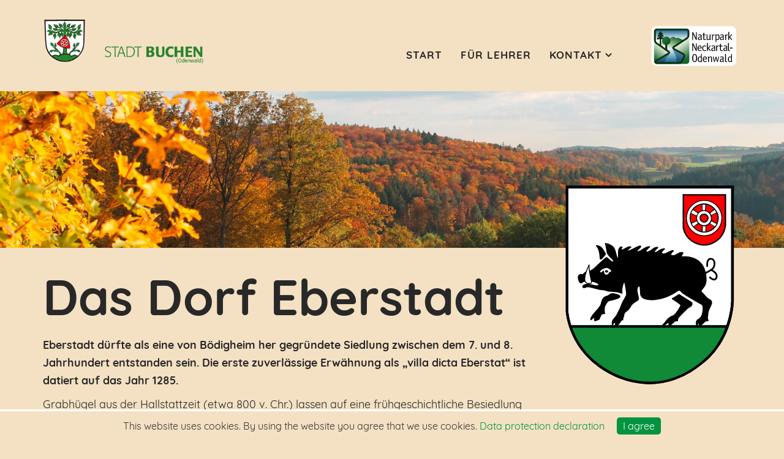

--- FILE ---
content_type: text/html; charset=utf-8
request_url: https://www.waldpfad-eberstadt.de/das-dorf-eberstadt.html
body_size: 5469
content:
<!DOCTYPE html>
<html xmlns="http://www.w3.org/1999/xhtml" xml:lang="de-de" lang="de-de" dir="ltr">
<head>
    <meta http-equiv="X-UA-Compatible" content="IE=edge">
    <meta name="viewport" content="width=device-width, initial-scale=1">
    
    <base href="https://www.waldpfad-eberstadt.de/das-dorf-eberstadt.html" />
	<meta http-equiv="content-type" content="text/html; charset=utf-8" />
	<meta name="description" content="Erfahre alles über das Dorf Eberstadt auf dem Waldlehrpfad in Eberstadt bei Buchen im Odenwald. " />
	<meta name="generator" content="Joomla! - Open Source Content Management" />
	<title>Das Dorf Eberstadt - Waldpfad Eberstadt</title>
	<link href="/templates/shaper_helix3/images/favicon.ico" rel="shortcut icon" type="image/vnd.microsoft.icon" />
	<link href="/plugins/system/jce/css/content.css?badb4208be409b1335b815dde676300e" rel="stylesheet" type="text/css" />
	<link href="/plugins/system/jcemediabox/css/jcemediabox.min.css?979511e85263de6d59b56526f2cb61d7" rel="stylesheet" type="text/css" />
	<link href="/media/sliders/css/style.min.css?v=8.3.1.p" rel="stylesheet" type="text/css" />
	<link href="/templates/shaper_helix3/css/bootstrap.min.css" rel="stylesheet" type="text/css" />
	<link href="/templates/shaper_helix3/css/font-awesome.min.css" rel="stylesheet" type="text/css" />
	<link href="/templates/shaper_helix3/css/legacy.css" rel="stylesheet" type="text/css" />
	<link href="/templates/shaper_helix3/css/template.css" rel="stylesheet" type="text/css" />
	<link href="/templates/shaper_helix3/css/presets/preset1.css" rel="stylesheet" type="text/css" class="preset" />
	<link href="/templates/shaper_helix3/css/custom.css" rel="stylesheet" type="text/css" />
	<link href="/templates/shaper_helix3/css/frontend-edit.css" rel="stylesheet" type="text/css" />
	<link href="/modules/mod_cinch_menu/tmpl/css/accordion.css" rel="stylesheet" type="text/css" />
	<style type="text/css">

 .rl_sliders.accordion > .accordion-group > .accordion-body > .accordion-inner[hidden] {display: block;} 
#sp-top-bar{ background-color:#f5f5f5;color:#999999; }#sp-footer-big{ background-image:url("/images/template/background-footer.png");background-repeat:no-repeat;background-position:100% 100%;background-color:#009340;color:#ffffff; }	#accordion_menu_99 {
		background: #ffffff;
	}
	#accordion_menu_99 a {
		color: #a3a3a3;
	}
	#accordion_menu_99 .item-wrapper:hover a,
	#accordion_menu_99 li.current > .item-wrapper a {
		color: #ed8000;
	}
	#accordion_menu_99 li.open,
	#accordion_menu_99 li:hover {
		background: #000000;
	}
	</style>
	<script type="application/json" class="joomla-script-options new">{"csrf.token":"8fdf143fcb05b2ede1db38100a83f144","system.paths":{"root":"","base":""},"rl_sliders":{"use_hash":1,"reload_iframes":0,"init_timeout":0,"mode":"click","use_cookies":0,"set_cookies":0,"cookie_name":"rl_sliders_68085b52e768f731fb2b8c1b740f70ad","scroll":0,"linkscroll":0,"urlscroll":1,"scrolloffset":0}}</script>
	<script src="/media/jui/js/jquery.min.js?3736dc43c8d9b91d4423bf9050b1641a" type="text/javascript"></script>
	<script src="/media/jui/js/jquery-noconflict.js?3736dc43c8d9b91d4423bf9050b1641a" type="text/javascript"></script>
	<script src="/media/jui/js/jquery-migrate.min.js?3736dc43c8d9b91d4423bf9050b1641a" type="text/javascript"></script>
	<script src="/media/system/js/caption.js?3736dc43c8d9b91d4423bf9050b1641a" type="text/javascript"></script>
	<script src="/plugins/system/jcemediabox/js/jcemediabox.min.js?979511e85263de6d59b56526f2cb61d7" type="text/javascript"></script>
	<script src="/media/system/js/core.js?3736dc43c8d9b91d4423bf9050b1641a" type="text/javascript"></script>
	<script src="/media/sliders/js/script.min.js?v=8.3.1.p" type="text/javascript"></script>
	<script src="/templates/shaper_helix3/js/bootstrap.min.js" type="text/javascript"></script>
	<script src="/templates/shaper_helix3/js/jquery.sticky.js" type="text/javascript"></script>
	<script src="/templates/shaper_helix3/js/main.js" type="text/javascript"></script>
	<script src="/templates/shaper_helix3/js/frontend-edit.js" type="text/javascript"></script>
	<script src="/modules/mod_cinch_menu/tmpl/js/jquery-1.8.2.min.js" type="text/javascript"></script>
	<script src="/modules/mod_cinch_menu/tmpl/js/jquery-noconflict.js" type="text/javascript"></script>
	<script type="text/javascript">
jQuery(window).on('load',  function() {
				new JCaption('img.caption');
			});jQuery(document).ready(function(){WfMediabox.init({"base":"\/","theme":"standard","width":"","height":"","lightbox":0,"shadowbox":0,"icons":1,"overlay":1,"overlay_opacity":0.8000000000000000444089209850062616169452667236328125,"overlay_color":"#000000","transition_speed":500,"close":2,"scrolling":"fixed","labels":{"close":"Close","next":"Next","previous":"Previous","cancel":"Cancel","numbers":"{{numbers}}","numbers_count":"{{current}} of {{total}}","download":"Download"}});});
	</script>

   
    </head>
<body class="site com-content view-article no-layout no-task itemid-377 de-de ltr  sticky-header layout-fluid">
    <div class="body-innerwrapper">
        <section id="sp-top-bar"><div class="container"><div class="row"><div id="sp-logo" class="col-sm-3 col-md-3"><div class="sp-column "><a class="logo" href="/"> <img class="sp-default-logo" src="/images/template/logo_stadt-buchen.png" alt="Waldpfad Eberstadt"> </a></div></div><div id="sp-menu" class="col-sm-9 col-md-7"><div class="sp-column ">		<a id="offcanvas-toggler" href="#"><i class="fa fa-bars"></i></a>
			<div class='sp-megamenu-wrapper'>				
				<ul class="sp-megamenu-parent menu-fade hidden-xs"><li class="sp-menu-item"><a  href="/"  >Start</a></li><li class="sp-menu-item"><a  href="/lehrer.html"  title="Für Lehrer" >Für Lehrer</a></li><li class="sp-menu-item sp-has-child"><a  href="/kontakt.html"  >Kontakt</a><div class="sp-dropdown sp-dropdown-main sp-menu-right" style="width: 240px;"><div class="sp-dropdown-inner"><ul class="sp-dropdown-items"><li class="sp-menu-item"><a  href="/kontakt/impressum.html"  >Impressum</a></li><li class="sp-menu-item"><a  href="/kontakt/datenschutz-analysedienste.html"  >Datenschutz</a></li></ul></div></div></li></ul>			</div>
		</div></div><div id="sp-top1" class="col-sm-2 col-md-2 hidden-sm hidden-xs"><div class="sp-column "><div class="sp-module "><div class="sp-module-content">

<div class="custom"  >
	<p><a title="Zur Webseite des Naturparks Neckartal-Odenwald" href="http://www.naturpark-neckartal-odenwald.de/" target="_blank" rel="noopener"><img dir="ltr" style="margin: 0px 0px 15px 15px; float: right;" title="Zur Webseite des Naturparks Neckartal-Odenwald" src="/images/template/logo_naturpark-neckartal-odenwald.svg" alt="logo naturpark neckartal odenwald" width="145" height="70" /></a></p></div>
</div></div></div></div></div></div></section><section id="sp-flexheader"><div class="row"><div id="sp-slide" class="col-sm-12 col-md-12"><div class="sp-column "><div class="sp-module  flexheader"><div class="sp-module-content"><!-- Flexheader3 Output starts here --><!-- copyright Andre Hotzler, released under the GPL --><!-- visit http://www.flexheader.andrehotzler.de for more information --><img class="moduleid98 flexheader" style=" border: 0;  width:100%; height:100%; " alt="Das Dorf Eberstadt - Waldpfad Eberstadt" title="Das Dorf Eberstadt - Waldpfad Eberstadt" src="/images/header-images/header-default.jpg?632721828" /><!-- flexheader3 end --></div></div></div></div></div></section><section id="sp-main-body"><div class="container"><div class="row"><div id="sp-component" class="col-sm-12 col-md-12"><div class="sp-column "><div id="system-message-container">
	</div>
<article class="item item-page" itemscope itemtype="http://schema.org/Article">
	<meta itemprop="inLanguage" content="de-DE" />
	
	

	<div class="entry-header">
		
				
			</div>

				
		
				
	
			<div itemprop="articleBody">
		
<h1><strong><img class="deko" dir="ltr" style="margin: 0px 0px 15px 15px; float: right;" title="Das Eberstadter Wappen" src="/images/der_wald/das_dorf_eberstadt/wappen_eberstadt.svg" alt="Wappen Eberstadt" width="300" height="352" /></strong>Das Dorf Eberstadt</h1>
<p><strong>Eberstadt dürfte als eine von Bödigheim her gegründete Siedlung zwischen dem 7. und 8. Jahrhundert entstanden sein. Die erste zuverlässige Erwähnung als „villa dicta Eberstat“ ist datiert auf das Jahr 1285.</strong></p>
<p>Grabhügel aus der Hallstattzeit (etwa 800 v. Chr.) lassen auf eine frühgeschichtliche Besiedlung deuten. Wie in anderen benachbarten Orten übten zuerst die Edelherren von Dürn die Grundherrschaft aus, ab 1408 war Eberstadt alleiniger Besitz der Bödigheimer „Rüdt von Collenberg“. Der gesamte Eberstadter Talkessel bis nahe Schlierstadt war Jahrhunderte lang ein einziger Sumpf. Eine Grabung anlässlich einer Mauerreparatur im Schloss bestätigte, dass die alte Eberstadter Wasserburg auf einem Rost von Eichenbohlen erbaut wurde die in den Sumpf getrieben waren (etwa 1380). Das heutige Schloss ist ein einfacher Putzbau mit zwei runden Türmen an der Vorderfront und wurde 1755 errichtet. Im Schlossgarten hinter dem Dorfplatz steht ein ins 16. Jh. zu datierendes Mühlengebäude.</p>
<p>Um 1550 erreichte die Reformation Eberstadt, es wurde evangelisch. Das Dorf war von jeher bäuerlich geprägt, so lebte die Bevölkerung hauptsächlich vom Landbau. 1806 wurden 17 Pferde, 4 Ochsen, 4 Stiere und 104 Kühe gezählt. 1871 lebten 599 Einwohner im Dorf, nach dem zweiten Weltkrieg weit über 600. Eine Gemeindereform in Baden-Württemberg (1975) brachte das Ende der Selbstständigkeit der Gemeinde Eberstadt, sie wurde ein Stadtteil von Buchen.<br /><br /></p>
<h4>Eine Tropfsteinhöhle wird entdeckt!</h4>
<p><strong>An der Straße zwischen Eberstadt und der Gemeinde Seckach, lag schon seit Urzeiten der „Hohle Stein“.</strong></p>
<p>Ein schmaler Felsspalt öffnete sich zu einem unterirdischen Gang, einer einzigartigen Höhlenwelt, die aber immer wieder unter Wasser stand. Ein Teil dieser Welt wurde am 13. Dezember 1971 nach einer routinemäßigen Sprengung im Steinbruch „Kiesgruwe“ entdeckt, die Eberstadter Tropfsteinhöhle. Etwa 60 Männer aus dem Dorf leisteten rund 7500 freiwillige Arbeitsstunden, allen voran der damalige Bürgermeister Wilhelm Eberle, um die einzigartige Welt voller Stalaktiten und Stalagmiten als Schauhöhle und Ausflugsziel präsentieren zu können.<br /><br /></p>
<p></p>
<blockquote>
<h3>SCHÄTZFRAGE:</h3>
<p>Schätze wie viele Einwohner Eberstadt heute hat!</p>
</blockquote>


<!-- START: Sliders -->
<div class="rl_sliders nn_sliders accordion panel-group" id="set-rl_sliders-1" role="presentation"><a id="rl_sliders-scrollto_1" class="anchor rl_sliders-scroll nn_sliders-scroll"></a>
<div class="accordion-group panel rl_sliders-group nn_sliders-group">
<a id="rl_sliders-scrollto_hier-findest-du-die-loesung" class="anchor rl_sliders-scroll nn_sliders-scroll"></a>
<div class="accordion-heading panel-heading" aria-controls="hier-findest-du-die-loesung">
<a href="https://www.waldpfad-eberstadt.de/das-dorf-eberstadt.html#hier-findest-du-die-loesung" class="accordion-toggle rl_sliders-toggle nn_sliders-toggle collapsed" data-toggle="collapse" id="slider-hier-findest-du-die-loesung" data-id="hier-findest-du-die-loesung" data-parent="#set-rl_sliders-1" aria-expanded="false"><span class="rl_sliders-toggle-inner nn_sliders-toggle-inner"> Hier findest Du die Lösung</span></a>
</div>
<div class="accordion-body rl_sliders-body nn_sliders-body collapse"  role="region" aria-labelledby="slider-hier-findest-du-die-loesung" id="hier-findest-du-die-loesung">
<div class="accordion-inner panel-body" hidden="hidden">
<h2 class="rl_sliders-title nn_sliders-title">Hier findest Du die Lösung</h2>
<p>Der Stadtteil Eberstadt hat rund 500 Einwohner (Stand 2017).</p>
<p></div></div></div></div><!-- END: Sliders --><br style="clear: right;" /></p>
<p class="anleitung-button"><a title="Zur vorherigen Tafel" href="/die-laerche.html"><span class="wf_file_text">Vorherige Tafel</span></a></p>
<p class="anleitung-button"><a title="Zur nächsten Tafel" href="/die-singvoegel.html"><span class="wf_file_text">Nächste Tafel</span></a></p>
<h6>Bild: Das Schloss in Eberstadt (Privatbesitz)</h6>	</div>

	
	
				
	
	
							
</article></div></div></div></div></section><section id="sp-der-wald"><div class="container"><div class="row"><div id="sp-top2" class="col-sm-12 col-md-12"><div class="sp-column "></div></div></div></div></section><section id="sp-footer-big"><div class="container"><div class="row"><div id="sp-bottom1" class="col-sm-4 col-md-4"><div class="sp-column "><div class="sp-module "><div class="sp-module-content">

<div class="custom"  >
	<p>Stadt Buchen<br />Wimpinaplatz 3<br />74722 Buchen</p>
<p>Tel.: 06281 31-0<br />Fax: 06281 31-151</p></div>
</div></div></div></div><div id="sp-bottom2" class="col-sm-4 col-md-4"><div class="sp-column "><div class="sp-module "><div class="sp-module-content">

<div class="custom"  >
	<p><a title="Erfahre mehr über den Wald!" href="/" target="_self">Der Wald</a><br /><a title="Kontaktiere uns!" href="/kontakt.html" target="_self">Kontakt</a><br /><a title="Zum Impressum" href="/kontakt/impressum.html" target="_self">Impressum</a><br /><a title="Zu unserer Datenschutzerklärung" href="/kontakt/datenschutz-analysedienste.html" target="_self">Datenschutz</a></p></div>
</div></div></div></div><div id="sp-bottom3" class="col-sm-4 col-md-4"><div class="sp-column "><div class="sp-module "><div class="sp-module-content">

<div class="custom"  >
	<p><a title="Zur Webseite der Stadt Buchen" href="https://www.buchen.de/" target="_blank" rel="noopener"><img dir="ltr" style="margin-top: 0px; margin-right: 0px; margin-bottom: 15px; float: left;" title="Stadt Buchen (Odenwald)" src="/images/template/logo_stadt-buchen_white.svg" alt="logo stadt buchen white" width="207" height="60" /><br style="clear: both;" /></a> <a title="Zur Webseite des Naturparks Neckartal-Odenwald" href="http://www.naturpark-neckartal-odenwald.de/" target="_blank" rel="noopener"><img dir="ltr" style="margin-top: 0px; margin-right: 0px; margin-bottom: 15px;" title=" Naturpark Neckartal-Odenwald" src="/images/template/logo_naturpark-neckartal-odenwald.svg" alt="logo naturpark neckartal odenwald" width="130" height="64" /></a></p></div>
</div></div></div></div></div></div></section><footer id="sp-footer"><div class="container"><div class="row"><div id="sp-footer1" class="col-sm-12 col-md-12"><div class="sp-column "><div class="sp-module "><div class="sp-module-content"><div class="footer1">© 2026 Waldpfad Eberstadt</div>
<div class="footer2"></div>
</div></div></div></div></div></div></footer>
        <div class="offcanvas-menu">
            <a href="#" class="close-offcanvas"><i class="fa fa-remove"></i></a>
            <div class="offcanvas-inner">
                                    <div class="sp-module "><div class="sp-module-content">
<script type="text/javascript">
var onProcess = false;
jQuery(document).ready(function($){
	var acMenu = $("#accordion_menu_99");
	acMenu.find("a").click(function(){
		if ($(this).attr("target") == '_blank') {
			window.open($(this).attr("href"));
		} else {
			location = $(this).attr("href");
		}
		return false;
	});

	try{
		var current = $("#accordion_menu_99 li.opened");
		var root = current.parents('.accordion-menu'), lis = current.parents('li');
		$('li', root).filter(lis).addClass('opened');
	} catch(e){
		console.log(e.message);
	}
	$("#accordion_menu_99 li.opened > .ul-wrapper").css("display","block");
	$("#accordion_menu_99 li.opened > .item-wrapper .menu-button img").attr("src", "/modules/mod_cinch_menu/tmpl/images/minus.png");

	acMenu.find(".item-wrapper").click(function(){
		var li = $(this).parent('li');
		if(li.hasClass("opened")){
			// Close this item and once slideUp is complete, ensure children are also closed
			li.children(".ul-wrapper").slideUp(300, function() {
				li.find(".item-wrapper > .menu-button > img").attr("src", "/modules/mod_cinch_menu/tmpl/images/plus.png");
				li.find("li.opened").removeClass("opened");
				li.find(".ul-wrapper").css("display","none");
				li.removeClass("opened");
			});
		}else{
			// Close all siblings (and their children) and open this one
			var openedLi = li.parent().children("li.opened");
			openedLi.children(".ul-wrapper").slideUp(300, function() {
				openedLi.find(".item-wrapper > .menu-button > img").attr("src", "/modules/mod_cinch_menu/tmpl/images/plus.png");
				openedLi.find("li.opened").removeClass("opened");
				openedLi.find(".ul-wrapper").css("display","none");
				openedLi.removeClass("opened");
			});
			var ul = li.children(".ul-wrapper");
			if(ul.length != 0){
				li.addClass("opened");
				li.children(".item-wrapper").children(".menu-button").children("img").attr("src", "/modules/mod_cinch_menu/tmpl/images/minus.png");
				ul.slideDown(300);
			}
		}
		return false;
	});
});
</script>	<ul class='accordion-menu text-left button-right' id='accordion_menu_99'>
	<li class='first'>
		<div class='item-wrapper'>
			<div class='menu-button'></div>
			<div class='menu-link'><a href='/'>Start</a></div>
		</div>
	</li>
	<li>
		<div class='item-wrapper'>
			<div class='menu-button'></div>
			<div class='menu-link'><a href='/lehrer.html'>Für Lehrer</a></div>
		</div>
	</li>
	<li class='last'>
		<div class='item-wrapper'>
			<div class='menu-button'><img class='menuicon' alt='' src='/modules/mod_cinch_menu/tmpl/images/plus.png'/></div>
			<div class='menu-link'><a href='/kontakt.html'>Kontakt</a></div>
		</div>
	<div class='ul-wrapper'><ul>
	<li class='first'>
		<div class='item-wrapper'>
			<div class='menu-button'></div>
			<div class='menu-link'><a href='/kontakt/impressum.html'>Impressum</a></div>
		</div>
	</li>
	<li class='last'>
		<div class='item-wrapper'>
			<div class='menu-button'></div>
			<div class='menu-link'><a href='/kontakt/datenschutz-analysedienste.html'>Datenschutz</a></div>
		</div>
	</li></ul>
	</li></ul>
	</li></ul>

</div></div>
                            </div>
        </div>
    </div>
        
	
	<script src="https://cookie.matomo.works/script.js" data-btn-bgr-color="#009340" data-bgr-color="#F4E1C3" data-link-url-de="/datenschutz-analysedienste.html"  data-link-text-color="#009340"></script>
<!-- Matomo -->
<script type="text/javascript">
  var _paq = _paq || [];
  /* tracker methods like "setCustomDimension" should be called before "trackPageView" */
  _paq.push(['trackPageView']);
  _paq.push(['enableLinkTracking']);
  (function() {
    var u="//matomo.works/";
    _paq.push(['setTrackerUrl', u+'piwik.php']);
    _paq.push(['setSiteId', '219']);
    var d=document, g=d.createElement('script'), s=d.getElementsByTagName('script')[0];
    g.type='text/javascript'; g.async=true; g.defer=true; g.src=u+'piwik.js'; s.parentNode.insertBefore(g,s);
  })();
</script>
<!-- End Matomo Code --></body>
</html>

--- FILE ---
content_type: text/css
request_url: https://www.waldpfad-eberstadt.de/templates/shaper_helix3/css/presets/preset1.css
body_size: 251
content:
a {
  color: #1C1C1B;
}
a:hover {
  color: #AAC309;
}
.sp-megamenu-parent >li.active>a,
.sp-megamenu-parent >li:hover>a {
  color: #1C1C1B;
}
.sp-megamenu-parent .sp-dropdown li.sp-menu-item >a:hover {
  background: #1C1C1B;
}
.sp-megamenu-parent .sp-dropdown li.sp-menu-item.active>a {
  color: #1C1C1B;
}
#offcanvas-toggler >i {
  color: #1C1C1B;
}
#offcanvas-toggler >i:hover {
  color: #1C1C1B;
}
.btn-primary,
.sppb-btn-primary {
  border-color: #AAC309;
  background-color: #1C1C1B;
}
.btn-primary:hover,
.sppb-btn-primary:hover {
  border-color: #AFCA0A;
  background-color: #AAC309;
}
ul.social-icons >li a:hover {
  color: #1C1C1B;
}
.sp-page-title {
  background: #1C1C1B;
}
.layout-boxed .body-innerwrapper {
  background: #fff;
}
.sp-module ul >li >a {
  color: #1C1C1B;
}
.sp-module ul >li >a:hover {
  color: #1C1C1B;
}
.sp-module .latestnews >div >a {
  color: #1C1C1B;
}
.sp-module .latestnews >div >a:hover {
  color: #1C1C1B;
}
.sp-module .tagscloud .tag-name:hover {
  background: #1C1C1B;
}
.sp-simpleportfolio .sp-simpleportfolio-filter > ul > li.active > a,
.sp-simpleportfolio .sp-simpleportfolio-filter > ul > li > a:hover {
  background: #1C1C1B;
}
.search .btn-toolbar button {
  background: #1C1C1B;
}
.post-format {
  background: #1C1C1B;
}
.voting-symbol span.star.active:before {
  color: #1C1C1B;
}
.sp-rating span.star:hover:before,
.sp-rating span.star:hover ~ span.star:before {
  color: #AAC309;
}
.entry-link,
.entry-quote {
  background: #1C1C1B;
}
blockquote {
  border-color: #1C1C1B;
}
.carousel-left:hover,
.carousel-right:hover {
  background: #1C1C1B;
}
#sp-footer {
  background: #1C1C1B;
}
.sp-comingsoon body {
  background-color: #1C1C1B;
}
.pagination>li>a,
.pagination>li>span {
  color: #1C1C1B;
}
.pagination>li>a:hover,
.pagination>li>a:focus,
.pagination>li>span:hover,
.pagination>li>span:focus {
  color: #1C1C1B;
}
.pagination>.active>a,
.pagination>.active>span {
  border-color: #1C1C1B;
  background-color: #1C1C1B;
}
.pagination>.active>a:hover,
.pagination>.active>a:focus,
.pagination>.active>span:hover,
.pagination>.active>span:focus {
  border-color: #1C1C1B;
  background-color: #1C1C1B;
}

--- FILE ---
content_type: text/css
request_url: https://www.waldpfad-eberstadt.de/templates/shaper_helix3/css/custom.css
body_size: 2866
content:
/* Waldpfad Eberstadt

Farben:
Beige: #F4E1C3
Grün: #009340
Dunkelgrau: #282828
Textfarbe negativ: #fff

*/

/* quicksand-300 - latin */
@font-face {
  font-family: 'Quicksand';
  font-style: normal;
  font-weight: 300;
  src: url('../fonts/quicksand-v7-latin-300.eot'); /* IE9 Compat Modes */
  src: local('Quicksand Light'), local('Quicksand-Light'),
       url('../fonts/quicksand-v7-latin-300.eot?#iefix') format('embedded-opentype'), /* IE6-IE8 */
       url('../fonts/quicksand-v7-latin-300.woff2') format('woff2'), /* Super Modern Browsers */
       url('../fonts/quicksand-v7-latin-300.woff') format('woff'), /* Modern Browsers */
       url('../fonts/quicksand-v7-latin-300.ttf') format('truetype'), /* Safari, Android, iOS */
       url('../fonts/quicksand-v7-latin-300.svg#Quicksand') format('svg'); /* Legacy iOS */
}

/* quicksand-regular - latin */
@font-face {
  font-family: 'Quicksand';
  font-style: normal;
  font-weight: 400;
  src: url('../fonts/quicksand-v7-latin-regular.eot'); /* IE9 Compat Modes */
  src: local('Quicksand Regular'), local('Quicksand-Regular'),
       url('../fonts/quicksand-v7-latin-regular.eot?#iefix') format('embedded-opentype'), /* IE6-IE8 */
       url('../fonts/quicksand-v7-latin-regular.woff2') format('woff2'), /* Super Modern Browsers */
       url('../fonts/quicksand-v7-latin-regular.woff') format('woff'), /* Modern Browsers */
       url('../fonts/quicksand-v7-latin-regular.ttf') format('truetype'), /* Safari, Android, iOS */
       url('../fonts/quicksand-v7-latin-regular.svg#Quicksand') format('svg'); /* Legacy iOS */
}

/* quicksand-500 - latin */
@font-face {
  font-family: 'Quicksand';
  font-style: normal;
  font-weight: 500;
  src: url('../fonts/quicksand-v7-latin-500.eot'); /* IE9 Compat Modes */
  src: local('Quicksand Medium'), local('Quicksand-Medium'),
       url('../fonts/quicksand-v7-latin-500.eot?#iefix') format('embedded-opentype'), /* IE6-IE8 */
       url('../fonts/quicksand-v7-latin-500.woff2') format('woff2'), /* Super Modern Browsers */
       url('../fonts/quicksand-v7-latin-500.woff') format('woff'), /* Modern Browsers */
       url('../fonts/quicksand-v7-latin-500.ttf') format('truetype'), /* Safari, Android, iOS */
       url('../fonts/quicksand-v7-latin-500.svg#Quicksand') format('svg'); /* Legacy iOS */
}

/* quicksand-700 - latin */
@font-face {
  font-family: 'Quicksand';
  font-style: normal;
  font-weight: 700;
  src: url('../fonts/quicksand-v7-latin-700.eot'); /* IE9 Compat Modes */
  src: local('Quicksand Bold'), local('Quicksand-Bold'),
       url('../fonts/quicksand-v7-latin-700.eot?#iefix') format('embedded-opentype'), /* IE6-IE8 */
       url('../fonts/quicksand-v7-latin-700.woff2') format('woff2'), /* Super Modern Browsers */
       url('../fonts/quicksand-v7-latin-700.woff') format('woff'), /* Modern Browsers */
       url('../fonts/quicksand-v7-latin-700.ttf') format('truetype'), /* Safari, Android, iOS */
       url('../fonts/quicksand-v7-latin-700.svg#Quicksand') format('svg'); /* Legacy iOS */
}


/* ALLGEMEINES */
html, body {
	font-size: 18px !important;
	padding: 0px !important;
	margin: 0px !important;
	color: #282828 !important;
	line-height: 165% !important;
	font-family: 'Quicksand' !important;
	background-color:#F4E1C3;
}


/* ----------------- FORMATIERUNGEN ----------------- */
h1, h2, h3, h4, h5, h6 {
	border: 0px !important;
	font-weight: 900 !important;
}

h1 {
	margin: -13px 0px 20px 0px !important;
	color: #282828 !important;
	font-size: 450% !important;
}

h2 {
	font-size: 300% !important;
}

h3 {
	font-size: 200% !important;
}

h4 {
	color: #009340 !important;
	font-size: 250% !important;
	text-transform:uppercase;
}

h4 strong {
	font-weight: 900 !important;
}

h2, .entry-header h2 {
	margin: 25px 0px 15px 0px !important;
}

.page-header {
	margin: 0px !important;
	border: 0px !important;
	padding: 0px !important;
}

.entry-header {
	margin: 0px !important;
}

strong {
	font-weight: 600 !important;
}

/* links */
p a, p a:visited {
   	color: #009340 !important;
   	border-bottom: 1px solid #009340 !important;
}

p a:hover {
   	color: #009340 !important;
	border-bottom: 1px solid #009340 !important;
}

/* liste */
#sp-main-body ul {
	padding: 0px 0px 0px 15px !important;
}

#sp-main-body ul li {
	margin-bottom: 6px !important;
	padding: 0px 0px 0px 15px !important;
}

/* blockquote */
blockquote {
	border: 0px !important;
	background: #009340 !important;
	color:#fff !important;
	font-size: 100% !important;
	padding-bottom: 25px !important;
}

blockquote h3 {
	color:#fff !important;
}

/* fehlermeldung */
div.alert-message {
	background: #F4E1C3 !important;
	color: #fff !important;
}

div.alert-message p {
	margin: 0px !important;
}

h4.alert-heading {
	font-size: 250% !important;
	color: #fff !important;
}

/* ----------------- HEADER & LOGO ----------------- */
#sp-top-bar {
	background: #F4E1C3 !important;
	padding: 30px 0px 15px 0px !important;
}

#sp-top-bar .sp-module {
	margin: 0px !important;
}

#sp-logo h1 {
	margin: 0px !important;
}

@media only screen and (max-width:767px) {
#sp-logo {
	width: 80% !important;
}
}

/* slideshow */
.tp-bannertimer {
	display: none !important;
}

#sp-top3 .sp-module-content {
	float:right !important;
	width:550px !important;
}

/* MENÜ */
#sp-menu {
	margin-top: 45px !important;
}

.sp-megamenu-parent {
	float: right !important;
}

#sp-menu ul li a {
	line-height: 100% !important;
	color: #282828 !important;
	font-size: 95% !important;
	font-weight:900 !important;
}

/* dropdown */
.sp-megamenu-parent .sp-dropdown .sp-dropdown-inner {
	padding: 0px !important;
}

.sp-megamenu-parent .sp-dropdown {
	z-index: 1000 !important;
	padding-top: 23px !important;
}

#sp-menu ul li ul li a {
	color: #282828 !important;
}

#sp-menu ul li ul li:hover a {
	color: #fff !important;
	background: #F4E1C3 !important;
}

/* mobile menu */
#offcanvas-toggler {
	line-height: 100% !important;
}

#offcanvas-toggler > i {
	margin: 2px 0px 0px 5px !important;
	padding: 0px !important;
	color: #009340 !important;
	font-size:200% !important;
}

@media only screen and (max-width:1200px) {
#offcanvas-toggler {
	position: absolute !important;
	top: 30px !important;
	right: 20px !important;
}

#sp-menu {
	margin: 0px !important;
}
}

@media only screen and (min-width:1200px) {
#offcanvas-toggler {
display:none;
}
}

@media only screen and (max-width:1200px) {
#sp-menu{
margin: 0px !important;
}
}

/* aufklappbar */
.offcanvas .offcanvas-menu ul.nav-child li {
	padding: 0px !important;
}

div.divuli[style] {
	padding: 0px !important;
}

.offcanvas-menu .offcanvas-inner {
	padding: 0px !important;
}

.offcanvas-menu ul.accordion-menu {
	border: 0px !important;
	margin: 50px 0px 0px 0px !important;
}

.offcanvas-menu ul.accordion-menu li {
	background: none !important;
	padding: 0px !important;
	margin: 0px !important;
	border-bottom: 1px dotted #282828 !important;
}

.offcanvas-menu ul.accordion-menu li ul li {
	border-bottom: 1px dotted #fff !important;
	background: #282828 !important;
}

.offcanvas-menu ul.accordion-menu li ul li ul li {
	border-bottom: 1px dotted #fff !important;
	background: #282828 !important;
}

.offcanvas-menu ul.accordion-menu li a {
	line-height: 100% !important;
	padding: 12px !important;
	font-size: 15px !important;
	color: #282828 !important;
	font-weight: normal !important;
	display: block !important;
	border: 0px !important;
	font-family: 'Quicksand' !important;
}

.offcanvas-menu ul.accordion-menu li a:hover {
	color: #F4E1C3 !important;
	background: none !important;
}
	
.offcanvas-menu ul.accordion-menu li.current {
	background: #F4E1C3 !important;
}

.offcanvas-menu ul.accordion-menu li.current a:hover, .offcanvas-menu ul.accordion-menu li.current a {
	color: #fff !important;
}

.offcanvas-menu ul.nav.menu, .offcanvas-menu .sp-module {
	margin: 0px !important;
}

.offcanvas-menu ul.nav.menu li {
	border-bottom: 1px dotted #282828 !important;
	background: none !important;
}

.offcanvas-menu ul.nav.menu li a {
	line-height: 100% !important;
	padding: 12px !important;
	font-size: 15px !important;
	color: #282828 !important;
	font-weight: normal !important;
	display: block !important;
	font-family: 'Quicksand' !important;
	border: 0px !important;
}

ul.accordion-menu.button-right li > .item-wrapper > .menu-button > img {
	padding: 0px 17px !important;
}

/* SEARCH */
#sp-search {
	margin-top: 15px !important;
}

#sp-search input {
	width: 100% !important;
}

.acesearch_bg_module {
	height: auto !important;
}

#sp-search .acesearch_clear {
	display: none !important;
}

/* ergebnisse */
.search .btn-toolbar button {
	background: #F4E1C3 !important;
}

.search dt.result-title, .search dt.result-title a {
	font-weight: 600 !important;
	color: #F4E1C3 !important;
}

.search .result-category, .search .form-limit {
	display: none !important;
}

.search .result-text {
	line-height: 165% !important;
}

/* FEATURE */
.tp-leftarrow {
	margin-left: 20px !important;
}

.tp-rightarrow {
	margin-right: 20px !important;
}


/* ----------------- MAIN-BODY ----------------- */
#sp-main-body {
	padding: 40px 0px !important;
}

article.item {
	margin: 0px !important;
}

.pagination > .active > a, .pagination > .active > span {
	background: #F4E1C3 !important;
	border-color: #F4E1C3 !important;
}

/* KONTAKT */
@media only screen and (max-width:768px) and (min-width:0px) {
div.linkss table.map {
		float: none !important; 
		width: 100% !important;
}
}

/* SLIDER */

.rl_sliders.accordion > .accordion-group.active > .accordion-heading > a.accordion-toggle {
    background-color: #009340 !important;
    color: #fff !important;
}

.accordion-toggle {
    background-color: #009340 !important;
    color: #fff !important;
    font-weight:900 !important;
}


/* FORMULARE */
.wdform_section {
	font-family: 'Quicksand' !important;
}

.wdform_column {
	border-spacing: 0px !important;
}

.mini_label {
	margin: 0px !important;
	line-height: 100% !important;
}

.wdform-field .button-submit {
	background: #F4E1C3 !important;
	font-size: 100% !important;
	margin: 0px !important;
}

.wdform-field .button-submit:hover {
	background: #009340 !important;
}

.wdform-field[type="type_name"] .wdform-element-section div {
	float: left !important;
}

.wdform-field[type="type_name"] .wdform-element-section div div {
	clear: both !important;
}

.wdform-field[type="type_name"] .wdform-element-section div input {
	width: 100% !important;
}

.cf-form-wrap  {
	background-color: #F4E1C3 !important;
}

.cf-input {
	background-color:#fff !important;
}
.cf-label {
	color: #282828 !important;
}

.cf-control-input-desc {
	color: #282828 !important;
}

/* ----------------- FOOTER ----------------- */
#sp-footer {
	background: #009340 !important;
	text-align: left !important;
	font-size: 90% !important;
	margin-top: -5px !important;
}

#sp-bottom2 a {
	color:#fff !important;
	text-transform: uppercase !important;
	border-bottom:1px solid #fff !important;
}

#sp-footer-big {
    padding-top: 30px;
}

/* ----------------- ERROR PAGE ----------------- */
.error-page body {
	background: #F4E1C3 !important;
	font-family: 'Quicksand' !important;
}

.error-page h1 {
	color: #fff !important;
	font-size: 1200% !important;
	font-weight: 700 !important;
	line-height: 100% !important;
	border-top: 1px solid #fff !important;
	border-bottom: 1px solid #fff !important;
	display: inline !important;
}

.error-page h2 {
	color: #fff !important;
	font-size: 400% !important;
	margin-top: 70px !important;
	font-weight: 300 !important;
}

.error-page h3 {
	color: #fff !important;
	margin-bottom: 45px !important;
}

.error-page a.zbutton {
	color: #fff !important;
	padding: 15px 50px !important;
	border: 1px solid #fff !important;
	margin-right: 5px !important;
}

.error-page a.button {
	color: #F4E1C3 !important;
	padding: 15px 30px !important;
	border: 1px solid #fff !important;
	background: #fff !important;
	font-weight: 600 !important;
}

.error-page a.zbutton:hover, .error-page a.button:hover {
	background: #009340 !important;
	color: #fff !important;
}

/* ----------------- SITEMAP ----------------- */
#jmap_sitemap a {
	color: #282828 !important;
}

#jmap_sitemap a:hover {
	color: #282828 !important;
	border-bottom: 1px dotted #282828 !important;
}

.folder {
	color: #282828 !important;
}

img {
	display: inline;
  vertical-align: baseline !important;
  }

/*----------------- DOTTED OUTLINE ELIMINIERUNG -----------------*/
  a {
   outline: 0 !important;
}


/*--------- COOKIE BANNER -----------*/
.cookie-bar-text, .cookie-bar-link, .cookie-bar-button {
	font-size:90%;
}

.cookie-bar {
	border-top:3px solid #fff !important;
}

/*------- BUTTONS ---------*/
.loesung-button {
    display: inline-block;
    background-color: #F4E1C3;
    color: #FFFFFF !important;
    text-transform: uppercase;
    font-weight: 600 !important;
    border-radius: 10px !important;
    padding: 5px !important;
    font-size:110% !important;
    margin-bottom: 15px !important;
}

.loesung-button a {
	border-bottom: none !important;
}

.anleitung-button {
    display: inline-block;
    background-color: #009340;
    color: #FFFFFF !important;
    text-transform: uppercase;
    font-weight: 600 !important;
    border-radius: 10px !important;
    padding: 10px !important;
    font-size:110% !important;
}

.anleitung-button .wf_file_text {
	color:#fff !important;
}

/*------- Der Wald Überschrift ------*/

.sp-module .sp-module-title {
    font-size: 50px !important;
    text-transform: none;
}


/*----- KACHELN MINITEK -----*/
.mnwall-hover-box {
	border-radius:40px;
}

.mnwall-columns .mnwall-photo-link img {
    width: 100%;
    max-width: 100%;
    border-radius: 40px;
    display:block !important;
    border:3px solid #009340 !important;
}

.mnwall-desc {
	font-size:150% !important;
}


/*----- DEKO BILD -----*/

img.deko {
    margin-top: -150px !important;
    margin-left: 15px !important;
    float: right !important;
}


#sp-hinweis {
	padding-top:50px !important;
	padding-bottom:40px !important;
}



/* Responsive Design Anpassungen
-------------------------------- */
	@media only screen and (max-width:1155px) {
		h1 {
			font-size:  50px !important;
		}

		h2 {
			font-size:  40px !important;
		}

		h3 {
			font-size:  30px !important;
		}

		#sp-top3 .sp-module-content {
			float:  none !important;
			width:  100% !important;
			padding:  20px;
		}

		.itemid-101 #sp-main-body {
			padding:  0px !important;
		}
	}


/* Mobiles Menü
--------------- */
	/* mobile menu */
#offcanvas-toggler {
	line-height: 100% !important;
}

#offcanvas-toggler > i {
	margin: 2px 0px 0px 5px !important;
	padding: 0px !important;
	color: #009340 !important;
	font-size:200% !important;
}

@media only screen and (max-width:1200px) {
#offcanvas-toggler {
	position: absolute !important;
	top: 30px !important;
	right: 20px !important;
}

#sp-menu {
	margin: 0px !important;
}
}

@media only screen and (min-width:1200px) {
	#offcanvas-toggler {
		display:none;
	}	
}

@media only screen and (max-width:1200px) {
	#sp-menu{
		margin: 0px !important;
	}
}

/* aufklappbar */
.offcanvas .offcanvas-menu ul.nav-child li {
	padding: 0px !important;
}

div.divuli[style] {
	padding: 0px !important;
}

.offcanvas-menu .offcanvas-inner {
	padding: 0px !important;
}

.offcanvas-menu ul.accordion-menu {
	border: 0px !important;
	margin: 50px 0px 0px 0px !important;
}

.offcanvas-menu ul.accordion-menu li {
	background: none !important;
	padding: 0px !important;
	margin: 0px !important;
	border-bottom: 1px solid #FFF !important;
}

.offcanvas-menu ul.accordion-menu li ul li {
	border-bottom: 1px solid #fff !important;
	background: #F4E1C3 !important;
}

.offcanvas-menu ul.accordion-menu li ul li ul li {
	border-bottom: 1px solid #fff !important;
	background: #009340!important;
}

.offcanvas-menu ul.accordion-menu li a {
	line-height: 100% !important;
	padding: 12px !important;
	font-size: 15px !important;
	color: #009340!important;
	font-weight: normal !important;
	display: block !important;
	border: 0px !important;
	font-family: 'Quicksand' !important;
	background-color: #F4E1C3 !important;
}

.ltr.offcanvas .offcanvas-menu {
	background-color: #F4E1C3 !important;
}

.offcanvas-menu ul.accordion-menu li a:hover {
	color: #F4E1C3 !important;
	background: none !important;
}

.offcanvas-menu ul.accordion-menu li.current {
	background: #F4E1C3 !important;
}

.offcanvas-menu ul.accordion-menu li.current a:hover, .offcanvas-menu ul.accordion-menu li.current a {
	color: #009340 !important;
}

.offcanvas-menu ul.nav.menu, .offcanvas-menu .sp-module {
	margin: 0px !important;
}

.offcanvas-menu ul.nav.menu li {
	border-bottom: 1px solid #282828 !important;
	background: none !important;
}

.offcanvas-menu ul.nav.menu li a {
	line-height: 100% !important;
	padding: 12px !important;
	font-size: 15px !important;
	color: #282828 !important;
	font-weight: normal !important;
	display: block !important;
	font-family: 'Quicksand' !important;
	border: 0px !important;
}

ul.accordion-menu.button-right li > .item-wrapper > .menu-button > img {
	padding: 0px 17px !important;
}

#accordion_menu_99 a {
    font-size: 170% !important;
    font-weight: bolder !important;
}

.close-offcanvas {
    border: 2px solid #282828;
}

--- FILE ---
content_type: image/svg+xml
request_url: https://www.waldpfad-eberstadt.de/images/template/logo_naturpark-neckartal-odenwald.svg
body_size: 16913
content:
<?xml version="1.0" encoding="utf-8"?>
<!-- Generator: Adobe Illustrator 22.1.0, SVG Export Plug-In . SVG Version: 6.00 Build 0)  -->
<svg version="1.1" id="Ebene_1" xmlns="http://www.w3.org/2000/svg" xmlns:xlink="http://www.w3.org/1999/xlink" x="0px" y="0px"
	 viewBox="0 0 319 156" style="enable-background:new 0 0 319 156;" xml:space="preserve">
<style type="text/css">
	.st0{fill:#FFFFFF;}
	.st1{fill-rule:evenodd;clip-rule:evenodd;}
	.st2{fill:url(#SVGID_1_);}
	.st3{fill:url(#SVGID_2_);}
	.st4{clip-path:url(#SVGID_4_);fill:url(#SVGID_5_);}
	.st5{clip-path:url(#SVGID_4_);fill:url(#SVGID_6_);}
	.st6{clip-path:url(#SVGID_4_);fill:#0B250E;}
	.st7{clip-path:url(#SVGID_4_);fill:url(#SVGID_7_);}
	.st8{clip-path:url(#SVGID_4_);fill:url(#SVGID_8_);}
	.st9{clip-path:url(#SVGID_4_);fill:#0E230E;}
	.st10{clip-path:url(#SVGID_4_);fill:url(#SVGID_9_);}
	.st11{clip-path:url(#SVGID_4_);fill:url(#SVGID_10_);}
	.st12{clip-path:url(#SVGID_4_);fill:url(#SVGID_11_);}
	.st13{fill:#103111;}
</style>
<g>
	<g>
		<path class="st0" d="M294.2,6.1c10,0,18.2,8.2,18.2,18.2v105.8c0,10-8.2,18.2-18.2,18.2H26c-10,0-18.2-8.2-18.2-18.2V24.3
			C7.8,14.3,16,6.1,26,6.1H294.2z"/>
	</g>
	<path class="st1" d="M290.5,45l6.7-7.4c0.1-0.1,0.3-0.3,0.3-0.5c0-0.2-0.2-0.2-0.2-0.3l-1.4-1c-0.2-0.1-0.3-0.2-0.5-0.2
		c-0.2,0-0.3,0.2-0.4,0.3l-7.9,8.9V27c0-0.2,0-0.5-0.3-0.5c-0.3,0-0.2,0-0.5,0.1l-2,0.5c-0.2,0-0.3,0.2-0.3,0.5v27.1
		c0,0.3,0.2,0.5,0.5,0.5h2.1c0.3,0,0.5-0.2,0.5-0.5v-9.3l8.1,10c0.1,0.1,0.2,0.3,0.4,0.3c0.2,0,0.3-0.2,0.5-0.2l1.4-1
		c0.1-0.1,0.2-0.1,0.2-0.3c0-0.2-0.2-0.4-0.3-0.5L290.5,45z M275.9,41.6c0.9-1,2.3-3.1,3.7-3.1c0.7,0,1.1,0.4,1.3,0.4
		c0.2,0,0.2-0.2,0.2-0.3l0.9-2c0-0.1,0.1-0.2,0.1-0.3c0-0.4-1-0.7-1.9-0.7c-2.3,0-3.7,2.2-4.7,3.3c-0.2-0.9-0.8-3.3-1.5-3.3
		c-0.1,0-0.2,0.1-0.4,0.2l-1.5,0.9c-0.1,0-0.2,0.2-0.3,0.4c0,0.1,0.1,0.4,0.4,1c0.6,1,0.7,2.3,0.7,3v13.6c0,0.3,0.2,0.5,0.5,0.5h2.1
		c0.3,0,0.5-0.2,0.5-0.5V41.6z M264.4,50.8c-0.6,0.6-2.4,2.5-4.5,2.5c-2,0-2.9-1.8-2.9-3.4c0-4.2,5.7-4.2,7.4-4.2V50.8z M267.4,41.2
		c0-3.3-1.5-5.5-6.1-5.5c-2.5,0-6.2,1.1-6.2,1.8c0,0.2,0,0.3,0.1,0.5l0.5,1.4c0,0.1,0.2,0.2,0.3,0.2c0.4,0,2.2-1.3,4.8-1.3
		c2.8,0,3.5,1.3,3.5,3.6v1.4c-2.4,0.1-10.4,0.2-10.4,6.9c0,3.5,2,5.6,5.1,5.6c3.3,0,5.2-2.2,5.7-2.7c0.2,0.6,0.9,2.7,1.5,2.7
		c0.1,0,0.2,0,0.3-0.1l1.5-0.9c0.2-0.1,0.4-0.2,0.4-0.3c0-0.2-0.6-1-0.7-1.5c-0.4-1.1-0.5-1.5-0.5-4V41.2z M237.9,62.9
		c0,0.2,0,0.5,0.3,0.5c0.3,0,0.2,0,0.5-0.1l2-0.5c0.2,0,0.3-0.2,0.3-0.5v-8.1c1.1,0.7,2.4,1.3,4.8,1.3c4.6,0,6.6-4.7,6.6-10.4
		c0-4.9-1.9-9.6-6.2-9.6c-2.9,0-4.9,1.7-5.8,2.3c-0.2-0.6-0.9-2.3-1.4-2.3c-0.1,0-0.2,0-0.3,0.1l-1.5,0.9c-0.2,0.1-0.4,0.2-0.4,0.3
		c0,0.2,0.6,1,0.7,1.5c0.5,1.4,0.5,2.5,0.5,4V62.9z M240.9,40.2c1-0.8,2.6-1.9,4.7-1.9c3.2,0,3.5,3.8,3.5,7.1c0,3.8-0.3,7.7-3.7,7.7
		c-2,0-3.2-0.6-4.5-1.3V40.2z M228.4,41.6c1-1,2.3-3.1,3.7-3.1c0.8,0,1.1,0.4,1.3,0.4c0.2,0,0.2-0.2,0.2-0.3l0.9-2
		c0-0.1,0.1-0.2,0.1-0.3c0-0.4-1-0.7-1.9-0.7c-2.3,0-3.7,2.2-4.7,3.3c-0.2-0.9-0.8-3.3-1.5-3.3c-0.1,0-0.2,0.1-0.4,0.2l-1.5,0.9
		c-0.1,0-0.2,0.2-0.3,0.4c0,0.1,0.1,0.4,0.4,1c0.6,1,0.7,2.3,0.7,3v13.6c0,0.3,0.2,0.5,0.5,0.5h2.1c0.3,0,0.5-0.2,0.5-0.5V41.6z
		 M216.9,51c-0.8,0.7-3.3,2-4.5,2c-2.6,0-3.2-1.5-3.2-3.2V36.1c0-0.2,0-0.5-0.3-0.5c-0.3,0-0.2,0-0.5,0.1l-2,0.5
		c-0.2,0-0.3,0.2-0.3,0.5v13.1c0,2.8,0.4,5.9,5.8,5.9c2.3,0,4.4-1.4,5.5-2.3c0.4,0.9,0.9,2.3,1.5,2.3c0.1,0,0.2,0,0.3-0.1l1.5-0.9
		c0.2-0.1,0.4-0.2,0.4-0.3c0-0.2-0.5-1-0.8-1.5c-0.4-0.8-0.4-1.7-0.4-2.6V36.1c0-0.2,0-0.5-0.3-0.5c-0.3,0-0.2,0-0.5,0.1l-2,0.5
		c-0.2,0-0.3,0.2-0.3,0.5V51z M203.7,52.2c0-0.1-0.1-0.2-0.3-0.2c-0.4,0-1.9,1.1-3.8,1.1c-2.4,0-2.4-1.6-2.4-3.2V38.6h5.2
		c0.2,0,0.4-0.2,0.5-0.4l0.5-1.5c0-0.1,0-0.2,0-0.3c0-0.2-0.2-0.3-0.4-0.3h-5.8v-6.1c0-0.2,0-0.4-0.2-0.4c-0.1,0-0.2,0-0.3,0
		l-2.1,0.6c-0.3,0.1-0.4,0.2-0.4,0.5v5.4h-3c-0.3,0-0.3,0.2-0.3,0.5v1.5c0,0.2,0,0.5,0.3,0.5h3v11.2c0,1.5,0,3.2,1.1,4.5
		c0.6,0.8,2,1.4,3.7,1.4c2.1,0,5.1-1.1,5.1-1.6c0-0.1,0-0.2-0.1-0.4L203.7,52.2z M185.2,50.8c-0.6,0.6-2.5,2.5-4.5,2.5
		c-2,0-2.9-1.8-2.9-3.4c0-4.2,5.7-4.2,7.4-4.2V50.8z M188.2,41.2c0-3.3-1.5-5.5-6.1-5.5c-2.5,0-6.2,1.1-6.2,1.8c0,0.2,0,0.3,0.1,0.5
		l0.5,1.4c0,0.1,0.2,0.2,0.3,0.2c0.4,0,2.2-1.3,4.8-1.3c2.8,0,3.5,1.3,3.5,3.6v1.4c-2.5,0.1-10.4,0.2-10.4,6.9c0,3.5,2,5.6,5.1,5.6
		c3.3,0,5.2-2.2,5.7-2.7c0.2,0.6,0.9,2.7,1.5,2.7c0.1,0,0.2,0,0.3-0.1l1.5-0.9c0.2-0.1,0.4-0.2,0.4-0.3c0-0.2-0.6-1-0.7-1.5
		c-0.4-1.1-0.5-1.5-0.5-4V41.2z M170.6,28.6c0-0.3-0.2-0.5-0.5-0.5h-2.1c-0.3,0-0.5,0.2-0.5,0.5v18.9c0,0.7,0.2,1.6,0.4,2.4
		c-0.4-1.1-0.6-2-1-3l-8.7-18.4c-0.1-0.2-0.3-0.4-0.6-0.4h-2.7c-0.3,0-0.5,0.2-0.5,0.5v26.1c0,0.3,0.2,0.5,0.5,0.5h2.1
		c0.3,0,0.5-0.2,0.5-0.5V35.4c0-0.9-0.1-2-0.4-3.5c0.3,1,0.7,2.3,1.1,3.4l9.1,19.5c0.2,0.3,0.3,0.4,0.6,0.4h2.2
		c0.3,0,0.5-0.2,0.5-0.5V28.6z M299.1,83.6c0-0.4-0.2-0.6-0.6-0.6h-8.8c-0.4,0-0.5,0.2-0.5,0.6v1.8c0,0.4,0.2,0.5,0.6,0.5h8.8
		c0.4,0,0.6-0.1,0.6-0.4V83.6z M290,92.5c0-0.1,0-0.2-0.3-0.2c-0.3,0-1,0.5-2.1,0.5c-1.1,0-1.5-1-1.6-1.4c-0.1-0.5-0.1-2.5-0.1-3.7
		V66.6c0-0.2,0-0.5-0.3-0.5c-0.3,0-0.2,0-0.5,0.1l-2,0.5c-0.2,0-0.3,0.2-0.3,0.5v20.5c0,1.4,0,4.4,0.6,5.7c0.5,1.1,1.8,1.9,3.7,1.9
		c1.5,0,3.4-0.6,3.4-1c0-0.1,0-0.2-0.1-0.3L290,92.5z M276.8,90.3c-0.6,0.6-2.5,2.5-4.5,2.5c-2,0-2.9-1.8-2.9-3.4
		c0-4.2,5.7-4.2,7.4-4.2V90.3z M279.8,80.7c0-3.3-1.5-5.5-6.1-5.5c-2.5,0-6.2,1.1-6.2,1.8c0,0.2,0,0.3,0.1,0.5l0.5,1.4
		c0,0.1,0.2,0.2,0.3,0.2c0.4,0,2.2-1.3,4.8-1.3c2.8,0,3.5,1.3,3.5,3.6v1.4c-2.5,0.1-10.4,0.2-10.4,6.9c0,3.5,2,5.6,5.1,5.6
		c3.3,0,5.2-2.2,5.7-2.7c0.2,0.6,0.9,2.7,1.5,2.7c0.1,0,0.2,0,0.3-0.1l1.5-1c0.2-0.1,0.4-0.2,0.4-0.3c0-0.2-0.5-1-0.7-1.5
		c-0.4-1.1-0.5-1.5-0.5-4V80.7z M263.9,91.8c0-0.1-0.1-0.2-0.3-0.2c-0.4,0-1.9,1.1-3.8,1.1c-2.4,0-2.4-1.6-2.4-3.2V78.2h5.2
		c0.2,0,0.4-0.2,0.5-0.4l0.5-1.5c0-0.1,0-0.2,0-0.3c0-0.2-0.2-0.3-0.4-0.3h-5.9v-6.1c0-0.2,0-0.4-0.2-0.4c-0.1,0-0.2,0-0.3,0
		l-2.1,0.6c-0.3,0.1-0.4,0.2-0.4,0.5v5.4h-3c-0.3,0-0.3,0.2-0.3,0.5v1.5c0,0.2,0,0.5,0.3,0.5h3v11.2c0,1.5,0,3.2,1.1,4.5
		c0.6,0.8,2,1.4,3.7,1.4c2.1,0,5.1-1.1,5.1-1.6c0-0.1,0-0.2-0.1-0.4L263.9,91.8z M243.5,81.2c1-1,2.3-3.1,3.7-3.1
		c0.8,0,1.1,0.4,1.3,0.4c0.2,0,0.2-0.2,0.2-0.3l0.9-2c0-0.1,0.1-0.2,0.1-0.3c0-0.4-1-0.7-1.9-0.7c-2.3,0-3.7,2.2-4.7,3.3
		c-0.2-0.9-0.8-3.3-1.5-3.3c-0.1,0-0.2,0.1-0.4,0.2l-1.5,0.9c-0.1,0-0.2,0.2-0.3,0.4c0,0.1,0.1,0.4,0.4,1c0.6,1,0.7,2.3,0.7,3v13.6
		c0,0.3,0.2,0.5,0.5,0.5h2.1c0.3,0,0.5-0.2,0.5-0.5V81.2z M233.5,90.3c-0.6,0.6-2.5,2.5-4.5,2.5c-2,0-2.9-1.8-2.9-3.4
		c0-4.2,5.7-4.2,7.4-4.2V90.3z M236.5,80.7c0-3.3-1.5-5.5-6.1-5.5c-2.5,0-6.2,1.1-6.2,1.8c0,0.2,0,0.3,0.1,0.5l0.5,1.4
		c0,0.1,0.2,0.2,0.3,0.2c0.4,0,2.2-1.3,4.8-1.3c2.8,0,3.5,1.3,3.5,3.6v1.4c-2.5,0.1-10.4,0.2-10.4,6.9c0,3.5,2,5.6,5.1,5.6
		c3.3,0,5.2-2.2,5.7-2.7c0.2,0.6,0.9,2.7,1.5,2.7c0.1,0,0.2,0,0.3-0.1l1.5-1c0.2-0.1,0.4-0.2,0.4-0.3c0-0.2-0.6-1-0.7-1.5
		c-0.4-1.1-0.5-1.5-0.5-4V80.7z M213.9,84.5l6.7-7.4c0.1-0.1,0.3-0.3,0.3-0.5c0-0.2-0.2-0.2-0.2-0.3l-1.4-0.9
		c-0.2-0.1-0.3-0.2-0.5-0.2c-0.2,0-0.3,0.2-0.4,0.3l-7.9,8.9V66.6c0-0.2,0-0.5-0.3-0.5c-0.3,0-0.2,0-0.5,0.1l-2,0.5
		c-0.2,0-0.3,0.2-0.3,0.5v27.1c0,0.3,0.2,0.5,0.5,0.5h2.1c0.3,0,0.5-0.2,0.5-0.5V85l8.1,10c0.1,0.1,0.2,0.3,0.4,0.3
		c0.2,0,0.3-0.2,0.5-0.2l1.4-0.9c0.1-0.1,0.2-0.1,0.2-0.3c0-0.2-0.2-0.4-0.3-0.5L213.9,84.5z M203.3,91.2c-0.1-0.1-0.1-0.2-0.2-0.2
		c-0.2,0-2.3,1.6-4.9,1.6c-3.8,0-4.5-3.8-4.5-7.4c0-4.5,1.1-7.4,5-7.4c2.3,0,4,2,4.2,2c0.1,0,0.2-0.1,0.2-0.2l0.9-1.7
		c0-0.1,0.1-0.2,0.1-0.3c0-0.6-3-2.5-5.7-2.5c-4.9,0-8,4-8,10.6c0,5.8,2.7,9.4,7.4,9.4c2.9,0,6.2-1.6,6.2-2.1c0-0.1-0.1-0.2-0.1-0.3
		L203.3,91.2z M187,91.2c-0.1-0.1-0.1-0.2-0.2-0.2c-0.2,0-2.3,1.6-4.9,1.6c-4.5,0-5.5-4.3-5.5-6.8h11.3c0.4,0,0.4-0.3,0.4-0.9
		c0-3.4-0.6-9.8-7.2-9.8c-4.9,0-7.8,4.2-7.8,10c0,6,3.1,10,8.3,10c2.9,0,6.2-1.6,6.2-2.1c0-0.1-0.1-0.2-0.1-0.3L187,91.2z
		 M176.4,83.4c0-2,0.8-5.8,4.4-5.8c3.4,0,4.1,3.7,4.1,5.8H176.4z M170.6,68.1c0-0.3-0.2-0.5-0.5-0.5h-2.1c-0.3,0-0.5,0.2-0.5,0.5
		v18.9c0,0.7,0.2,1.6,0.4,2.4c-0.4-1.1-0.6-2-1-3L158.2,68c-0.1-0.2-0.3-0.4-0.6-0.4h-2.7c-0.3,0-0.5,0.2-0.5,0.5v26.1
		c0,0.3,0.2,0.5,0.5,0.5h2.1c0.3,0,0.5-0.2,0.5-0.5V74.9c0-0.9-0.1-2-0.4-3.5c0.3,1,0.7,2.3,1.1,3.4l9.1,19.5
		c0.2,0.3,0.3,0.4,0.6,0.4h2.2c0.3,0,0.5-0.2,0.5-0.5V68.1z M297,106.1c0-0.2,0-0.5-0.3-0.5c-0.3,0-0.2,0-0.5,0.1l-1.9,0.5
		c-0.2,0-0.3,0.2-0.3,0.5v9.4c-1.1-0.7-2.4-1.3-4.9-1.3c-4.6,0-6.6,4.7-6.6,10.4c0,4.9,1.9,9.6,6.2,9.6c2.9,0,4.9-1.7,5.8-2.3
		c0.2,0.6,0.9,2.3,1.4,2.3c0.1,0,0.2,0,0.3-0.1l1.5-0.9c0.2-0.1,0.4-0.2,0.4-0.3c0-0.2-0.5-1-0.7-1.5c-0.4-1-0.4-2.2-0.4-4V106.1z
		 M294,129.8c-0.9,0.6-2.7,2.3-4.7,2.3c-3.2,0-3.5-3.8-3.5-7.1c0-3.8,0.3-7.7,3.7-7.7c2,0,3.2,0.6,4.5,1.3V129.8z M279.4,132
		c0-0.1,0-0.2-0.3-0.2c-0.3,0-1,0.5-2.1,0.5c-1.1,0-1.5-0.9-1.6-1.4c-0.1-0.5-0.1-2.5-0.1-3.7v-21.1c0-0.2,0-0.5-0.3-0.5
		c-0.3,0-0.2,0-0.5,0.1l-2,0.5c-0.2,0-0.3,0.2-0.3,0.5v20.5c0,1.4,0,4.4,0.6,5.7c0.5,1.1,1.8,1.9,3.7,1.9c1.5,0,3.4-0.6,3.4-1
		c0-0.1,0-0.2-0.1-0.3L279.4,132z M264.1,129.9c-0.6,0.6-2.4,2.5-4.5,2.5c-2,0-2.9-1.8-2.9-3.4c0-4.2,5.7-4.2,7.4-4.2V129.9z
		 M267.1,120.2c0-3.3-1.5-5.5-6.1-5.5c-2.5,0-6.2,1.1-6.2,1.8c0,0.2,0,0.3,0.1,0.5l0.5,1.4c0,0.1,0.2,0.2,0.3,0.2
		c0.4,0,2.2-1.3,4.8-1.3c2.8,0,3.5,1.3,3.5,3.6v1.4c-2.4,0.1-10.4,0.2-10.4,6.9c0,3.5,2,5.6,5.1,5.6c3.3,0,5.2-2.2,5.7-2.6
		c0.2,0.6,0.9,2.6,1.5,2.6c0.1,0,0.2,0,0.3-0.1l1.5-0.9c0.2-0.1,0.4-0.2,0.4-0.3c0-0.2-0.6-1-0.7-1.5c-0.4-1.1-0.5-1.5-0.5-4V120.2z
		 M251,116.2c0-0.2,0.1-0.3,0.1-0.4c0-0.2-0.2-0.2-0.4-0.3l-1.7-0.5c-0.1,0-0.2-0.1-0.3-0.1c-0.1,0-0.3,0.1-0.3,0.4l-3.4,13.5
		c-0.1,0.4-0.2,1.1-0.2,1.5c-0.2-0.5-0.2-1-0.4-1.5l-3.2-13.2c-0.1-0.2-0.1-0.4-0.5-0.4h-1.5c-0.2,0-0.5,0.1-0.6,0.4l-3.8,12.7
		c-0.2,0.5-0.3,1.2-0.4,2.2c-0.2-0.6-0.3-1.5-0.5-2.2l-2.8-13c-0.1-0.3-0.1-0.4-0.3-0.4c-0.2,0-0.2,0.1-0.3,0.1l-1.7,0.5
		c-0.2,0.1-0.4,0.1-0.4,0.3c0,0.1,0,0.2,0.1,0.4l4.5,17.9c0,0.2,0.1,0.4,0.4,0.4h1.6c0.3,0,0.4-0.2,0.4-0.4l3.7-12.1
		c0.3-1,0.5-1.8,0.6-3c0.2,0.9,0.3,2.2,0.5,3l3.1,12c0,0.2,0.1,0.4,0.5,0.4h1.5c0.4,0,0.4-0.2,0.5-0.4L251,116.2z M225.2,120.6
		c0-2.8-0.3-5.9-4.7-5.9c-3,0-5.1,1.7-6.4,2.7c0-0.3-0.5-2.7-1.2-2.7c-0.1,0-0.2,0.1-0.3,0.2l-1.8,1c-0.2,0.1-0.2,0.2-0.2,0.3
		c0,0.2,0.3,0.5,0.6,1.7c0.2,0.6,0.2,1,0.2,2.3v13.6c0,0.3,0.2,0.5,0.5,0.5h2.1c0.3,0,0.5-0.2,0.5-0.5v-14c1-0.9,2.6-2.4,5.2-2.4
		c2.1,0,2.6,1.5,2.6,3.2v13.2c0,0.3,0.2,0.5,0.5,0.5h2.1c0.3,0,0.5-0.2,0.5-0.5V120.6z M206,130.7c-0.1-0.1-0.1-0.2-0.2-0.2
		c-0.2,0-2.3,1.6-4.9,1.6c-4.5,0-5.5-4.4-5.5-6.8h11.3c0.4,0,0.4-0.3,0.4-0.9c0-3.4-0.6-9.8-7.2-9.8c-4.9,0-7.8,4.2-7.8,10
		c0,6,3.1,10,8.3,10c2.9,0,6.2-1.6,6.2-2.1c0-0.1-0.1-0.2-0.1-0.3L206,130.7z M195.4,122.9c0-2,0.8-5.8,4.4-5.8
		c3.4,0,4.1,3.7,4.1,5.8H195.4z M188.8,106.1c0-0.2,0-0.5-0.3-0.5c-0.3,0-0.2,0-0.5,0.1l-1.9,0.5c-0.2,0-0.3,0.2-0.3,0.5v9.4
		c-1.1-0.7-2.4-1.3-4.9-1.3c-4.6,0-6.6,4.7-6.6,10.4c0,4.9,1.9,9.6,6.2,9.6c2.9,0,4.9-1.7,5.8-2.3c0.2,0.6,0.9,2.3,1.4,2.3
		c0.1,0,0.2,0,0.3-0.1l1.5-0.9c0.2-0.1,0.4-0.2,0.4-0.3c0-0.2-0.5-1-0.7-1.5c-0.4-1-0.4-2.2-0.4-4V106.1z M185.8,129.8
		c-1,0.6-2.7,2.3-4.7,2.3c-3.2,0-3.5-3.8-3.5-7.1c0-3.8,0.3-7.7,3.7-7.7c2,0,3.2,0.6,4.5,1.3V129.8z M163.1,132.1
		c-4.5,0-5.4-4.5-5.4-11.5c0-6.9,1-11.4,5.4-11.4c4.4,0,5.4,4.5,5.4,11.4C168.4,127.6,167.5,132.1,163.1,132.1 M172,120.6
		c0-8.4-2.6-14.1-8.9-14.1c-6.3,0-8.9,5.6-8.9,14.1c0,8.4,2.6,14.1,8.9,14.1C169.4,134.8,172,129.1,172,120.6"/>
</g>
<linearGradient id="SVGID_1_" gradientUnits="userSpaceOnUse" x1="80.8439" y1="78.3628" x2="119.8414" y2="133.5058">
	<stop  offset="0" style="stop-color:#FFFFF0"/>
	<stop  offset="0.1072" style="stop-color:#EEF4E2"/>
	<stop  offset="0.3191" style="stop-color:#C3D7BE"/>
	<stop  offset="0.6155" style="stop-color:#7CA983"/>
	<stop  offset="0.9819" style="stop-color:#1C6A33"/>
	<stop  offset="1" style="stop-color:#17672F"/>
</linearGradient>
<path class="st2" d="M134.4,141.4H26.8c-5.2,0-9.5-4.3-9.5-9.5V24.3c0-5.2,4.3-9.5,9.5-9.5h107.6c5.2,0,9.5,4.3,9.5,9.5v107.6
	C143.9,137.1,139.7,141.4,134.4,141.4L134.4,141.4z"/>
<linearGradient id="SVGID_2_" gradientUnits="userSpaceOnUse" x1="51.2266" y1="78.5136" x2="17.1979" y2="122.2294">
	<stop  offset="0" style="stop-color:#FFFFF0"/>
	<stop  offset="1" style="stop-color:#17672F"/>
</linearGradient>
<path class="st3" d="M81,14.8H26.8c-5.2,0-9.5,4.3-9.5,9.5v107.6c0,5.2,4.3,9.5,9.5,9.5H81V14.8z"/>
<g>
	<defs>
		<path id="SVGID_3_" d="M140.8,39.5c0,3.5-2.4,7.9-5.3,9.8L87.9,80.7c-2.9,1.9-2.8,4.9,0.3,6.5l34.5,19c3.1,1.7,4.3,5.6,2.9,8.8
			l-8.3,17.5c-1.5,3.2-5.6,5.7-9,5.7H26.8c-3.5,0-6.3-1.3-6.3-2.9c0-1.6,2.5-4.3,5.5-6.1L68.9,104c3-1.8,3.1-4.8,0.3-6.8L25.7,66.9
			c-2.9-2-5.2-6.5-5.2-10V24.3c0-3.5,2.9-6.3,6.3-6.3h107.6c3.5,0,6.3,2.9,6.3,6.3V39.5z"/>
	</defs>
	<clipPath id="SVGID_4_">
		<use xlink:href="#SVGID_3_"  style="overflow:visible;"/>
	</clipPath>
	<linearGradient id="SVGID_5_" gradientUnits="userSpaceOnUse" x1="80.2749" y1="61.7019" x2="80.2749" y2="17.4643">
		<stop  offset="0" style="stop-color:#FFFFFF"/>
		<stop  offset="8.632661e-02" style="stop-color:#F5F8FA"/>
		<stop  offset="0.2341" style="stop-color:#D9E7ED"/>
		<stop  offset="0.4255" style="stop-color:#ADCAD8"/>
		<stop  offset="0.6531" style="stop-color:#6FA3BA"/>
		<stop  offset="0.9083" style="stop-color:#227195"/>
		<stop  offset="1" style="stop-color:#045E87"/>
	</linearGradient>
	<polygon class="st4" points="21.1,60.6 21.1,19.6 139.5,19.6 139.5,43.8 134.8,48.5 86.8,82.4 64.5,93.2 22.3,63.8 	"/>
	<linearGradient id="SVGID_6_" gradientUnits="userSpaceOnUse" x1="37.2734" y1="89.5887" x2="104.5902" y2="49.596">
		<stop  offset="0" style="stop-color:#FFFFF0"/>
		<stop  offset="1" style="stop-color:#1D522C"/>
	</linearGradient>
	<path class="st5" d="M24.9,73.4c-0.1-1.2,0.7-2.5,1.8-3l56.9-26.2c1.1-0.5,2.8-0.5,3.8,0l35.1,16.9c1,0.5,1.1,1.4,0.1,2.1
		L98.1,78.9c-1,0.6-2.7,1.5-3.8,1.8l-27.1,9.4c-1.1,0.4-2.9,0.4-4,0.1l-35.9-9.6c-1.1-0.3-2.1-1.5-2.2-2.7L24.9,73.4z"/>
	<path class="st6" d="M38.2,73.1V50.5c0,0-3.3,3.5-10.2,3.4v-5.9c0,0,8.1-0.7,10.2-6.8c0,0-3.8,3.1-8.1,3.3v-5.3
		c0,0,6.2-1.2,8.7-5.6c0,0-3.2,2.3-7.1,2.4v-3.9c0,0,7.2-0.7,8.8-10.4h0c1.6,9.7,8.8,10.4,8.8,10.4v3.9c-3.9-0.1-7.1-2.4-7.1-2.4
		c2.4,4.4,8.7,5.6,8.7,5.6v5.3c-4.3-0.2-8.1-3.3-8.1-3.3c2,6.1,10.2,6.8,10.2,6.8V54c-6.9,0.1-10.2-3.4-10.2-3.4v25.7L38.2,73.1z"/>
	<linearGradient id="SVGID_7_" gradientUnits="userSpaceOnUse" x1="79.826" y1="97.1528" x2="102.9273" y2="49.2114">
		<stop  offset="0" style="stop-color:#FFFFF0"/>
		<stop  offset="1" style="stop-color:#1D6E28"/>
	</linearGradient>
	<path class="st7" d="M43.3,78.2c0.1-1.2,1-2.5,2-3l56.1-27.1c1-0.5,2.8-0.5,3.8,0l34.9,16.2c1.1,0.5,1.1,1.4,0.2,2.1l-24.4,16.4
		c-1,0.6-2.7,1.5-3.7,1.9L85,94c-1.1,0.4-2.9,0.4-4,0.1l-35.9-9.6c-1.1-0.3-2-1.5-1.9-2.7L43.3,78.2z"/>
	<linearGradient id="SVGID_8_" gradientUnits="userSpaceOnUse" x1="79.8711" y1="74.8768" x2="79.8711" y2="137.9844">
		<stop  offset="0" style="stop-color:#FFFFFF"/>
		<stop  offset="8.632661e-02" style="stop-color:#F5F8FA"/>
		<stop  offset="0.2341" style="stop-color:#D9E7ED"/>
		<stop  offset="0.4255" style="stop-color:#ADCAD8"/>
		<stop  offset="0.6531" style="stop-color:#6FA3BA"/>
		<stop  offset="0.9083" style="stop-color:#227195"/>
		<stop  offset="1" style="stop-color:#045E87"/>
	</linearGradient>
	<rect x="24.4" y="83.9" class="st8" width="110.9" height="53.8"/>
	<rect x="57.7" y="71.7" class="st9" width="6.7" height="19.8"/>
	<linearGradient id="SVGID_9_" gradientUnits="userSpaceOnUse" x1="43.5868" y1="37.2861" x2="71.344" y2="70.8182">
		<stop  offset="0" style="stop-color:#4D853E"/>
		<stop  offset="1" style="stop-color:#005221"/>
	</linearGradient>
	<path class="st10" d="M46,58.4c0-8.3,6.8-15.1,15.1-15.1s15.1,6.8,15.1,15.1s-6.8,15.1-15.1,15.1S46,66.8,46,58.4z"/>
	<linearGradient id="SVGID_10_" gradientUnits="userSpaceOnUse" x1="109.5583" y1="87.7997" x2="100.9149" y2="136.8187">
		<stop  offset="0" style="stop-color:#659BB7"/>
		<stop  offset="1" style="stop-color:#034664"/>
	</linearGradient>
	<path class="st11" d="M86.9,89c0,0-2.2,3.6-0.7,6.2c1.6,2.6,4.3,1.2,4,4.8c-0.3,3.5,0.1,5.2,2.9,6.4c2.8,1.2,1.2,4.6,1.1,6.3
		c-0.1,3.1,5,3.4,4.6,5.9c-0.5,2.5-3.8,3.8-2.4,8.1c1.4,4.3,5.2,6.6,5.8,9.2l3.7,1.8l10.8-3.1l12-25.4l-11.9-20.1L86.9,89z"/>
	<linearGradient id="SVGID_11_" gradientUnits="userSpaceOnUse" x1="45.9154" y1="102.8096" x2="45.9154" y2="137.343">
		<stop  offset="0" style="stop-color:#659BB7"/>
		<stop  offset="1" style="stop-color:#034664"/>
	</linearGradient>
	<path class="st12" d="M70.6,104.4c0,0,0.9,6.8-1.8,8.3c-1.1,0.6-5.4,0.2-4.5,4.2c0.9,4-1.5,4.8-4,5.1c-2.5,0.2,0.6,4.6-1.4,6.5
		c-2,1.9-4.6,0.7-4.3,4.7c0.2,4-3.5,4-4.5,4.1c-1,0.1-27.9-1.2-27.9-1.2l-1.1-11.2l35.6-22.1L70.6,104.4z"/>
</g>
<path class="st13" d="M17.3,24.3v33.6c0.4,4.3,3,9.1,6.5,11.6l43.5,30.3c0.6,0.4,0.7,0.7,0.7,0.8c0,0.1-0.2,0.4-0.8,0.7l-42.9,25.3
	c-2.2,1.3-5.8,4.2-6.8,7.3c0.9,4.3,4.7,7.6,9.3,7.6h81.4c4.7,0,9.9-3.3,11.9-7.5l8.3-17.5c2.2-4.6,0.3-10.4-4.2-12.9l-34.5-19
	c-0.4-0.2-0.6-0.4-0.7-0.5c0.1-0.1,0.2-0.3,0.6-0.6l47.6-31.4c3.8-2.5,6.7-7.9,6.7-12.5V24.3c0-5.2-4.3-9.5-9.5-9.5H26.8
	C21.6,14.8,17.3,19,17.3,24.3z M23.6,24.3c0-1.7,1.4-3.2,3.2-3.2h107.6c1.7,0,3.2,1.4,3.2,3.2v15.2c0,2.4-1.8,5.8-3.9,7.2L86.1,78
	c-2.3,1.5-3.6,3.8-3.5,6.1c0.1,2.4,1.6,4.5,4,5.8l34.5,19c1.6,0.9,2.3,3,1.5,4.7l-8.3,17.5c-1,2-3.9,3.9-6.2,3.9H26.8
	c-1.1,0-1.9-0.2-2.6-0.3c0.7-0.8,1.8-1.8,3.3-2.7l43-25.3c2.4-1.4,3.8-3.6,3.9-5.9c0.1-2.4-1.2-4.6-3.4-6.2L27.5,64.3
	c-2-1.4-3.8-4.9-3.8-7.4V24.3z"/>
</svg>


--- FILE ---
content_type: image/svg+xml
request_url: https://www.waldpfad-eberstadt.de/images/template/logo_stadt-buchen_white.svg
body_size: 25289
content:
<?xml version="1.0" encoding="utf-8"?>
<!-- Generator: Adobe Illustrator 22.1.0, SVG Export Plug-In . SVG Version: 6.00 Build 0)  -->
<svg version="1.1" id="Ebene_1" xmlns="http://www.w3.org/2000/svg" xmlns:xlink="http://www.w3.org/1999/xlink" x="0px" y="0px"
	 viewBox="0 0 260 75" style="enable-background:new 0 0 260 75;" xml:space="preserve">
<style type="text/css">
	.st0{fill:#FFFFFF;}
	.st1{fill:#0C0C0C;}
	.st2{fill:#28832D;}
	.st3{fill:#FF0000;}
	.st4{fill:#529855;}
</style>
<g>
	<g>
		<path class="st0" d="M217.6,73.1c-0.1,0-0.2,0-0.3,0s-0.2,0-0.3,0h-0.1c-0.2-0.2-0.5-0.5-0.9-1c-0.5-0.7-1.1-1.7-1.1-3
			c0-1.9,1.1-3.1,2-4h0.1c0.2,0,0.3,0,0.6,0v0.1c-0.8,0.8-1.7,2.2-1.7,4C215.9,70.3,216.3,71.8,217.6,73.1L217.6,73.1z"/>
		<path class="st0" d="M218,68.5c0-1.8,1-3.1,2.7-3.1c1.6,0,2.7,1.1,2.7,3c0,2-1.1,3-2.7,3C219,71.5,218,70.3,218,68.5z M222.4,68.4
			c0-0.3,0-1.1-0.4-1.6c-0.4-0.7-1.1-0.7-1.3-0.7c-0.8,0-1.1,0.4-1.3,0.7c-0.3,0.5-0.4,1.3-0.4,1.6c0,0.4,0.1,1.1,0.3,1.6
			c0.3,0.5,0.7,0.8,1.3,0.8C221.9,70.8,222.4,69.7,222.4,68.4z"/>
		<path class="st0" d="M227.1,65c0.4-0.1,0.5-0.1,0.9-0.2h0.1c-0.1,1.1-0.1,3.2-0.1,4c0,1.3,0,1.9,0.1,2.4v0.1c-0.4,0-0.5,0-0.8,0
			h-0.1V71c-0.2,0.1-0.5,0.4-1.1,0.4c-1.1,0-1.8-0.9-1.8-2.1c0-0.9,0.4-1.5,0.7-1.8c0.6-0.5,1.4-0.6,1.8-0.6c0.2,0,0.3,0,0.5,0
			C227.1,66,227.1,65.5,227.1,65L227.1,65z M227.1,67.7c-0.1,0-0.2,0-0.4,0c-0.3,0-0.8,0-1.2,0.4c-0.2,0.2-0.5,0.6-0.5,1.3
			c0,0.5,0.1,0.8,0.3,1c0.1,0.2,0.4,0.4,0.8,0.4c0.5,0,0.8-0.3,0.9-0.4C227.1,69.3,227.1,69,227.1,67.7z"/>
		<path class="st0" d="M232.5,70.3c0,0.3,0,0.4-0.1,0.7v0.1c-0.1,0.1-0.6,0.3-1.3,0.3c-1.3,0-2.2-0.8-2.2-2.2c0-1.5,0.9-2.3,2-2.3
			c0.6,0,1.1,0.3,1.3,0.6c0.5,0.6,0.5,1.4,0.4,1.7h-0.1c-1.3,0-1.5,0-2.8,0c0,0.3,0,0.7,0.3,1c0.3,0.4,0.8,0.4,1.1,0.4
			c0.2,0,0.5,0,0.7-0.1C232.2,70.5,232.3,70.4,232.5,70.3L232.5,70.3z M231.8,68.2c-0.2-0.5-0.5-0.6-0.9-0.6c-0.5,0-1,0.3-1.1,1.1
			c1,0,1.3,0,2.1,0C231.8,68.6,231.8,68.4,231.8,68.2z"/>
		<path class="st0" d="M237.2,71.3c-0.4,0-0.4,0-0.8,0l-0.1-0.1c0-0.1,0-0.2,0-0.3c0-0.4,0-0.8,0-1.2c0-1.3,0-1.3,0-1.5
			c-0.2-0.6-0.6-0.6-0.7-0.6c-0.5,0-0.9,0.3-1.1,0.5c0,1.4,0,2.2,0.1,3.1l0,0c-0.4,0-0.5,0-0.9,0v-0.1c0-0.5,0-0.9,0-1.5
			c0-1.3-0.1-2-0.1-2.6v-0.1c0.4-0.1,0.5-0.1,0.9-0.2l0.1,0.1v0.4c0.2-0.1,0.7-0.5,1.4-0.5c0.2,0,0.5,0,0.7,0.2
			c0.2,0.1,0.4,0.3,0.5,0.5s0.1,0.5,0.1,1v1C237.2,70.6,237.2,71,237.2,71.3L237.2,71.3z"/>
		<path class="st0" d="M243.1,71.3c-0.5,0-0.6,0-1.1,0l-0.1-0.1c-0.1-0.5-0.3-1.2-0.4-1.7l-0.5-2l-0.5,2c-0.2,1-0.3,1.3-0.4,1.7l0,0
			c-0.6,0-0.6,0-1.1,0v-0.1c-0.4-1.5-1-3.6-1.1-4.2v-0.1c0.4,0,0.5,0,0.9-0.1l0,0c0,0.3,0.1,0.5,0.5,2l0.4,1.7l0.5-2.2
			c0.2-1.1,0.3-1.2,0.3-1.5l0.1-0.1c0.5,0,0.6,0,1.2,0v0.1c0.1,0.6,0.3,1.4,0.5,2l0.4,1.7l0.5-1.9c0.1-0.3,0.1-0.6,0.2-0.9
			c0.1-0.6,0.2-0.6,0.2-0.9h0.1c0.1,0,0.3,0,0.4,0c0.1,0,0.2,0,0.4,0l0,0C244.2,67.6,243.4,69.9,243.1,71.3L243.1,71.3z"/>
		<path class="st0" d="M248,69.7c0,1,0,1.1,0,1.6l0,0c-0.4,0-0.5,0-0.8,0l0,0V71c-0.2,0.1-0.5,0.4-1.2,0.4c-0.8,0-1.4-0.6-1.4-1.4
			c0-1.1,0.9-1.5,2.4-1.6h0.1c0-0.2,0-0.4-0.1-0.5s-0.3-0.3-0.7-0.3c-0.5,0-0.9,0.2-1.2,0.3H245c0-0.4,0-0.4,0-0.6l0,0
			c0.5-0.2,0.9-0.3,1.4-0.3c0.6,0,1.2,0.2,1.4,0.8c0.1,0.2,0.1,0.7,0.1,1v0.9H248z M247.1,69.1c-0.8,0.1-1.6,0.2-1.6,1
			c0,0,0,0.7,0.8,0.7c0.5,0,0.8-0.3,0.9-0.4L247.1,69.1L247.1,69.1z"/>
		<path class="st0" d="M250,71.3c-0.4,0-0.5,0-0.9,0v-0.1c0-0.6,0-1.3,0-2.9c0-1.1,0-2.3-0.1-3.4l0,0c0.4-0.1,0.5-0.1,0.9-0.2v0.1
			c-0.1,1.1-0.1,2.2-0.1,3.2C250,69.9,250,70.5,250,71.3L250,71.3z"/>
		<path class="st0" d="M253.9,65c0.4-0.1,0.5-0.1,0.9-0.2h0.1c-0.1,1.1-0.1,3.2-0.1,4c0,1.3,0,1.9,0.1,2.4v0.1c-0.4,0-0.5,0-0.8,0
			H254V71c-0.2,0.1-0.5,0.4-1.1,0.4c-1.1,0-1.8-0.9-1.8-2.1c0-0.9,0.4-1.5,0.7-1.8c0.6-0.5,1.4-0.6,1.8-0.6c0.2,0,0.3,0,0.5,0
			C254,66,253.9,65.5,253.9,65L253.9,65z M254,67.7c-0.1,0-0.2,0-0.4,0c-0.3,0-0.8,0-1.2,0.4c-0.2,0.2-0.5,0.6-0.5,1.3
			c0,0.5,0.1,0.8,0.3,1c0.1,0.2,0.4,0.4,0.8,0.4c0.5,0,0.8-0.3,0.9-0.4C254,69.3,254,69,254,67.7z"/>
		<path class="st0" d="M255.4,65.1c0.1,0,0.2,0,0.3,0s0.2,0,0.3,0h0.1c0.2,0.2,0.5,0.5,0.9,1c0.5,0.7,1,1.7,1,3c0,1.8-1,3.1-2,4
			h-0.1c-0.2,0-0.3,0-0.6,0V73c0.7-0.7,1.7-2.1,1.7-4C257.1,67.9,256.7,66.4,255.4,65.1L255.4,65.1z"/>
	</g>
</g>
<path class="st1" d="M6,51.5c-0.7-1.6-1.1-3.2-1.5-4.8c-1-5.5-1.2-11-1.4-16.5c-0.1-2.7-0.2-5.5-0.3-8.3C2.5,15.2,2,9,2,2.2
	c13.8,0,14-0.1,34-0.3C42.8,2,49.6,2,56.5,1.9c5.4,0.1,10.1,0,10.6,0c0,0.2-0.2,6.9-1,38.4c-0.2,2.7-0.6,5.4-1.2,8.2
	c-2.8,8.4-7.9,14.4-15.5,18.6c-4.2,2-8.1,3.1-12.8,3.5c-2.7,0-5.3-0.2-7.9-0.7c-1.2-0.3-2.3-0.6-3.4-0.9c-2.6-1-2.8-1.2-3.8-1.5
	C15.3,64.1,9.2,59.9,6,51.5z"/>
<path class="st2" d="M30,68.8c-4.1-0.9-7.5-2.2-10.9-4.3c-0.1-0.1-3.8-2.5-3.9-3.1c2.6-1.8,7.9-1.8,9.5,1.3c1.4-1.6,5.8-6,15.4-3.8
	c3.3,0.5,5.3,3.7,5.4,3.7c1.4-2.7,4.8-2.8,7.6-2.2c1.4,0.7,1.6,0.7,2,0.9c-0.5,1.1-4.3,3.7-8.4,5.6c-1.4,0.6-2.7,1.1-4.3,1.5
	C37.9,69.5,34.8,69.6,30,68.8z"/>
<path class="st0" d="M14.1,60.5c-1.3-1.3-3.3-3.5-4-4.8c0.8-0.8,1.7-0.8,2.9-0.8c1.4-0.2,1.7-0.3,2.1-1.7c1.1,0,2.1-0.1,3.2-0.1
	c0,0.6-0.9,0.4-0.9,1.2c0.7,0,1.5-0.2,2.2-0.3c3.9-0.2,6.5,1.7,7.1,5c-0.8,0.4-1.6,1-2.1,1.3c0-0.3-1.3-0.7-1.7-0.8
	c-2.1-0.5-3.7-0.5-5.8-0.2C16.1,59.5,15,60.1,14.1,60.5z"/>
<path class="st0" d="M55.9,60.5c-0.5-0.2-1.7-0.8-2.7-1.1c-3.8-1.1-5.3,0.1-7.8,1.2c-0.8-0.6-1.9-0.9-1.7-2.7c1.2-3.1,5.5-5,8.6-3.6
	c1-0.1-0.1-0.9-0.5-1c0-0.1,0-0.1,0.1-0.2c1,0,2,0,3,0c0.7,2.1,1.8,1.5,3.9,1.7c0.5,0.2,0.7,0.5,1.1,0.7
	C59.9,56.5,56.5,60.3,55.9,60.5z"/>
<path class="st2" d="M27.5,58.6c-1.6-4.9-6.3-5.6-9-4.8c0.5-0.4,0.7-0.7,1.3-1c-1-0.6-6.4-0.2-6.7,0.7c1.2-0.2,1.3-0.2,1.5-0.2
	c0,1.2-2.5,1.1-3.3,1.1c-0.3,0.2-0.6,0.3-0.9,0.5c-0.3-1.9,2.3-4.8,4.2-3.2c0,0.1,0,0.2,0.1,0.3c-1.5,0.1-3.1,1-3.1,1.7
	c1.8-1,3.1-1.4,5.4-1.6c-0.3-0.5-1.4-0.5-1.4-1c1.8,0.5,3.7,0.9,5.7,1.3c-1.3-1.1-4.3-4.8-5-5.8c-0.3-0.2-0.6-0.6-0.9-0.8
	c0.7,0,0.7,0,1.2,0.1c-0.1-0.6-0.4-0.9-0.6-1.4c-0.7-1-1.3-1.3-1.3-1.5c-0.1,0-0.2-0.2-0.2-0.2c0,0.7,0.7,1.1,0.9,1.4
	c-2.8,1.2-2.7-4-3.9-4.3c0.8-1.3,5.8,0.3,5.1,3.7c-0.1,0-0.2,0-0.3,0c-0.4-0.7-2.3-3-2.8-3.1c0.3,0.8,1.9,2.4,2.6,3.2
	c0.9,1.1,1.4,2.4,2.1,3.8c0.6,0.8,1.3,1.5,1.9,2.3c0.1,0,0.1,0,0.2,0c0-0.1,0-0.2,0-0.3c-0.8-1.7-1.2-2.9-1.1-4.6
	c-0.4,0-0.2,0.2-0.3,0.6c-0.1,0-0.1,0.1-0.2,0.1c-0.9-1.7,0-2.6,0.5-4.4c0.1-0.8,0.1-0.8,0.2-0.9c1.4,1.1,2,3.1,1.6,4.9
	c-0.3,0.4-0.5,0.8-0.9,0.9c-0.1-1.2-0.2-2.2-0.2-3.3c-0.1,0-0.1,0-0.2,0c0.1,0.1,0.1,0.1-0.1,1.7c0.2,2.1,0.5,4.3,2,6
	c0.1,0,0.1,0,0.2,0c-0.1-0.7-0.1-0.7-0.1-1.1c1.2,0.5,7.6,7.8,7.4,8.6C27.9,58.5,27.7,58.6,27.5,58.6z"/>
<path class="st2" d="M41.8,58.2c0.1-2.8,3-4.5,4.9-5.8c1-0.6,1.5-1.9,1.6-2.8c0.3,0.1,0.3,0.7,0.3,1c0.9,0.6,1.8-4.6,1.8-4.8
	c0-0.7,0.2-2.6-0.2-3c-0.6,0.6,0.4,3.1-0.5,3.3C48.5,44,48.9,42.8,50,41c0.4-0.5,0.4-0.5,0.6-0.7c0.3,1.8,1.8,3.5,0.8,5.3
	c-0.6,0-0.3-1.4-0.7-1c0.2,1.9-0.1,3.2-0.9,4.9c0,0.1,0,0.2,0,0.3c1.3,0,3.2-4.5,3.8-5.6c0.8-1,2.5-2.6,2.9-3.7
	c-0.7,0.1-1.9,1.8-2.1,2.3c-0.4,0.1-0.4,0.7-0.9,0.8c-0.3-2.5,2.3-4.8,4.8-4.1v0.2c-1.2,1.3-0.9,2.8-1.9,4.1
	c-0.5,0.3-1.5,0.6-1.8,0.1c0.3-0.4,0.8-0.7,0.9-1.2c-0.5-0.3-2,2.6-2.2,3c0.9-0.2,0.9-0.2,1.2-0.2c-1.7,1.4-4,5.3-5.8,6.6
	c1.2,0.1,3.2-0.5,4.4-0.8C54,51,54,51,54.4,51c-0.2,0.6-1.3,0.5-1.2,1c2.2-0.1,4.4,1,5.2,1.5c0-1.2-2.5-1.3-3-1.9
	c1.3-0.7,3.5-0.1,3.8,1.7c0,0,0.2,1.5,0.3,1.1c-1.5-0.3-4-0.3-4-1c0.5,0,0.8,0,1.4,0.1c0-1.2-5.6-1-6.6-0.6c0.2,0.1,1.8,0.5,1.1,0.7
	c-3.6-1.2-7.7,1.4-8.6,5C42.6,58.6,42,58.3,41.8,58.2z"/>
<path class="st0" d="M13.2,39.2c-1.1,0-2,0-2.7,0.8c0.1,0.1,0.2,0.2,0.6,0.2c1.5,1.2,0.7,3.5,2.6,4.7c0.3,0,0.7,0.1,1,0.1
	c0.6-0.1,0.6-0.3,1.3,0.1c0,0.1,0,0.2,0,0.3c-0.6,0-1.1,0-1.7,0c0.4,0,4.9,4.8,5.2,5.9c-1.4,0.1-3.8-0.5-4.9-1.2
	c-0.2,0.4,0.8,1.2,1.1,1.6c-0.2,0-0.4,0.1-0.6,0.1c-3-2.9-5.2,1.4-5.2,3.4C8.1,52.5,7,49.9,6.1,47c-0.5-3-0.5-3-0.8-4.8
	c-0.7-10.6-1-21.3-1.4-31.8C3.8,5.8,3.7,5,3.7,4.2C24.3,3.9,44.9,4,65.5,4c0,0.2-0.1,0.5-0.1,0.7c-0.3,12-0.3,24-0.7,36.1
	c-0.4,3.7-1,7-2.3,10.5c-0.5,1-1.3,3-2.2,3.9c0-2.1-0.5-3.1-2.1-4.4c-1.3-0.4-2.2-0.5-3.1,0.7c-0.2,0-0.3,0-0.5,0.1
	c0.1-0.7,1.2-1.2,1.1-1.7c-0.3-0.1-2.9,1.3-4.9,1.4c0.1-0.5,0.6-1,1-1.3c0.7-1.1,1.5-2.2,2.2-3.3c0.4-0.3,1.8-1,1.8-1.5
	c-0.7,0-1.1,0.1-1.6,0c0.4-0.9,1-0.6,2.1-0.6c1.4-0.9,1.5-1.9,1.8-3.4c0.3-0.7,1.2-1.3,1.2-1.6c-1.5-0.7-2.3-0.7-3.8-0.2
	c-1.8,1.1-3.1,2.3-2.1,4.6C53,44.9,52,46.4,52,46.5c-0.4,0.5-0.4,0.5-1,1.4c-0.2-0.2,0.2-1.2,0.3-1.5c1.8-1.5,0.9-3.1,0-4.8l0,0l0,0
	l0,0c-0.3-1.1-0.3-1,0-1.9c-2.6,0.8-3,2.8-3,5.2c0.3,0.9,0.5,1.6,1.4,2.1c0,0.5-0.6,1.9-0.8,2.4c-0.4-0.6,0.1-1.4-0.6-1.6
	c0,0-0.8,3.6-2.1,4.3c-3.4,1.8-4.7,5.2-5.6,5.7c-2.3-0.4-2.5-5.2-2.5-7c0-0.8,0-1.2,0-2c2.1,0.1,1.8,0.2,5.4,0.2c0-1,0-2.1,0-3
	c-0.2-3-0.8-5.6-1.6-8.5c-1.3-2.9-2.5-5.4-4.6-7.9c-0.2-1.7-0.9-6,0.4-7.3c0.5-0.2,1.6-0.3,1.6,0.5c-2.2,1.6-2,3.5-1.7,6.1
	c0.2,0.3,0.8,1.7,1.2,1.9c0.6-1,0.9-2.4,2.3-2.4c0.2,1.9,0.8,2.6,1.9,4.3c0.1,0,0.2,0,0.2,0c0-0.4,0.1-0.8,0.1-1.3
	c1-1.4,2.3-2.5,3.2-4c0.4-1.7-0.1-2.7-1.4-3.4c0-0.1,0-0.1,0-0.2c0.7,0,4.3,0.7,4.5,1.6c-0.2,0.1-0.4,0.2-0.5,0.3
	c-1.1,0.6-1.1,2.9-0.9,4.2c0.7,1.6,1.3,2.5,3.5,4.3c0.4-0.1,0.2-2.2,0.4-2.8c1.1-2.2,2.5-6.1-1-6.5c-0.3-0.4-0.3-0.4-0.3-0.7
	c1.1,0,2-0.1,3.2,0c0.1,1.6,0.4,3,2.2,3.5c1.6,0.2,3.1,0.2,4.8-0.1c0.7,0.3,0.7,0.3,0.8,0.3c0-1.9-1.8-3.9-3-5.1
	c0.2-0.2,0.2,0,1.2-0.4c1.5-0.7,2.2-1.2,3.9-1.3c-0.1-0.2-0.2-0.4-0.2-0.4c-1.3-1.9-2.3-2.5-4.8-2.5C57,18.9,57,20,55.3,20.6
	c0.6-0.8,2.1-2.5,2.5-3c3.1,0,2.7-2.7,2.7-5.1c0.1-1.2,0.4-1.8,1-2.9c0.1-0.3,0.1-0.1,0.2-0.3c-2.2-0.5-4.3,1.4-4.7,1.7
	c-1.4,2-2.4,3.8-0.6,6c-2.2,3.4-6.3,5.3-9.1,5c-0.1-0.3,0.2-0.6,0.5-0.7c-0.1-0.5-0.9-0.9-1.2-1.1c-1.9,0.5-3.1,0.2-5-0.3
	c0-0.1,0-0.1,0.1-0.2c1.6-0.1,3.3-0.3,5-0.2c0.3,1.2,3.1,1,4.1,0.7c2.3-1.6,2.8-2,3.3-5c-1.8,0.6-2.6,0.7-4.4,0.4
	c-2.7,0.2-3,0.8-3.2,1.4c-0.1,0.2-0.2,0.5-0.6,0.8c-0.5,0.1-1,0.1-1.6,0.2C44,18,44,18,44,18c0.4-0.5,0.9-0.9,0.7-1.5
	c-0.1,0-0.2,0-0.3,0c-1,1-3.3,1.3-4.5,1.7v-0.1c0.6-0.4,1.1-0.8,1.7-1.1c3-1.3,3.7-1.6,4.3-1.9c0.3,0.1,0.3,0.1,0.9,0.4
	c3.3,0,4.3-1.2,5.4-4.2c0.1-0.5,0.4-2.2,0-2.5c-2.1,2.1-7.5,1-7.5,5.1c-0.4,0.2-1.7,0.7-2.1,0.6c-0.1-1.9,1.6-2.3,1.7-6.7l-0.1-0.1
	C44,7.7,44,8,43.7,8.2c-1.2,0.4-2.5,0.7-3.7,1c-1.5,1-2.5,2-2.2,4.1c-0.7,0.4-1.3,1.4-2.1,1.9c0-0.5-0.1-1,0.1-1.4
	c2-0.4,1.5-3.3,1.2-4.6c-0.3-1.2-2.4-4.6-3.3-4.6c0.1,0.7,0.1,1.1,0,1.9c-1.5,2.2-2.9,5.5,0,7.1c0,0.4,0,0.7,0,1.3
	c0,0-0.1,0-0.1,0.1c-0.7-0.6-1.3-1.3-2-1.9c0-0.3,0-0.3,0.1-0.9c-0.2-2.9-3.5-3.4-5.7-3.9c-0.5-0.2-1-0.8-1.3-0.7
	c0,1.8,0.2,4.6,1.9,5.8c0,0.6,0,0.6-0.1,0.8c-0.7,0-1.3-0.3-1.9-0.4c-0.5-1.9-1.1-2.3-2.6-3.4c-1.3-0.2-2.4-0.2-3.5-0.6
	c-0.5-0.3-1.4-1-1.7-1.1c-0.7,3.1,2.7,8.6,6.5,6.2c1.7,0.6,3.3,1.3,5,2.1c0.4,0.3,1.1,0.6,1.3,1c-1.4-0.2-3.8-1-4.9-1.6
	c-0.1,0.8,0.7,0.9,0.7,1.5c-0.6-0.1-1.2-0.1-1.8-0.2c-0.5-3.1-4.1-2-6.2-2c-1.5-0.4-1.8-0.4-2.1-0.4c0,0,0,0.1-0.1,0.1
	c1,3.1,1.2,3.2,3.5,4.6c2.2,0.4,2.8,0.2,4.4-0.7c1.9,0,1.9,0,5.1,0.2c0,0.1,0,0.1,0,0.2c-1,0.3-2.2,0.6-3.2,0.7
	c-1.6,0-1.6-0.2-1.9-0.3c-0.2,0.5-0.7,0.8-0.2,1.5c-1.4,0.5-3.8-0.4-5.1-0.9c-1.3-0.7-4.5-2-4.7-4.1c0.4,0,0.7-1.1,0.8-1.5
	c0.4-3.7-3-6.1-6.3-6.1c-0.2,0.2,0.7,1.5,0.9,1.9c0.1,0.3,0.1,0.6,0.2,0.8c0.1,3.2-0.6,5.2,3,5.7c0.3,0.3,2.4,2.5,2.6,2.9
	c-1.6-0.5-1.7-0.2-2-1.4c-0.3-0.1-3.4-2.7-6.7,2c0.5,0,1,0.1,1.5,0.1c1.3,0.5,1.9,1.3,3.3,1.6c0,0.1,0.1,0.1,0.1,0.3
	c-1.6,0.5-2.6,3.3-2.9,4.7c0.3,0,0.3,0,0.6-0.2c3.2-0.9,6.7,0.6,7.2-3.6c1-0.2,2-0.2,3.1-0.1c0,0.4,0.1,0.3-0.2,0.6
	c-2.3,0.8-2.6,2.2-2.1,4.5c0.6,1,1.1,2,1.4,3.2c0,1.2-0.1,1.3-0.1,1.7c2.8-1.2,4.3-5.3,3.2-8c-0.4-0.3-0.9-0.6-0.9-0.9
	c1.2-1,2.9-1.2,4.5-1.5c0.1,0.1,0.1,0.1,0,0.4c-1.7,0.5-1.6,3.2-1,3.7c0.6,1,2.3,2.1,2.5,2.9c0.5,0.4,0.6,1.5,0.6,1.8
	c1.1-0.2,2.2-3.4,2.3-4.3c1.1,0.1,1.9,1.4,2.3,2.3h0.1c1-1,1.2-2.2,1.2-2.8c0.3-1.5,0.1-4.7-2.1-5.2c0.3-0.9,1.1-0.8,1.8-0.5
	c1.1,1.2,0.7,5.7,0.6,7.2c-3.4,3.4-7.7,8.3-11.2,11.3c3.4,4.3,9.8,6.7,10.8,7c-0.1,1.7,0.1,11.7-2.8,10.1c-0.6-0.8-1.4-1.9-2.1-2.9
	c-0.9-0.8-6-7-6.1-6.9c0,0.4,0,1-0.3,1.4c-0.2-0.5-0.9-1.8-0.8-2.4c1.9-1.2,1.5-2.4,1.2-4.4c-0.5-1.5-1.3-2.3-2.6-2.8
	c-0.3,0.1-0.3,0.1-0.4,0.2c1,1.4-1,3.2-0.7,5.1c0.1,0.5,1.5,2.5,1.1,2.9c-0.6-0.8-2-2.8-2-3.8C17.4,40.9,14.7,39.5,13.2,39.2z"/>
<path class="st2" d="M35.2,57.2c-1.3,0-2,0.1-3.3,0.2c1.2-2.9,1.1-6.6,1.1-9.7c1.3,0.4,2.7,0.8,4.1,1c0.1,3.2,0,5.7,1.3,8.7
	C37.7,57.5,36,57.2,35.2,57.2z"/>
<path class="st3" d="M22.7,40.4C24.1,39,33.9,29,35.1,28.3c2.2,1.8,5.8,7.4,6.4,10.3c0.9,3.2,1.3,6.1,1.5,9.6
	C33.9,49,24.8,43.5,22.7,40.4z"/>
<path class="st1" d="M29.3,44.1c-0.5-0.5-0.6-0.9-1-1.8c-2-4.8,1.5-9.4,7-9.1c1.8,0.3,2.2,0.6,3,1.1c2.3,1.3,4.1,5.7,1.5,9.3
	c-1.4,1.5-4.4,4.1-8.9,1.8C30.6,45.2,29.7,44.6,29.3,44.1z"/>
<path class="st0" d="M28.6,42.2c-1.5-3.7,0.3-7.7,4.7-8.5c1.7-0.1,2.4-0.3,4.8,1.2c1.1,1,1.9,2.1,2.3,3.5c0.3,3.6-0.8,5.6-4.2,7
	C32.1,46.3,29.6,44.3,28.6,42.2z"/>
<path class="st1" d="M30,36.8c2-2.9,6.5-2.5,8.2-0.4c1.5,1.8,1.9,4.2,0.2,6.6c-1.5,1.8-3.3,2.2-5.5,1.8c-1.4-0.4-2.4-1.2-3.1-2.2
	C28.9,41,28.6,38.8,30,36.8z"/>
<path class="st0" d="M32.6,44.2c0.2-0.5,0.5-1.3,0.7-1.8c0.2,0.1,0.5,0.1,0.8,0.2c-0.1,0.2,0,0.3-0.2,1.9
	C33.4,44.5,32.9,44.4,32.6,44.2z"/>
<path class="st3" d="M34,44.5c0.1-0.6,0.2-1.3,0.3-1.8c0.5-0.1,1.1-0.2,1.5-0.4c0,0,0.6,0.8,1.1,1.5C35.9,44.4,35.2,44.6,34,44.5z"
	/>
<path class="st3" d="M32.2,44.1c-0.5-0.3-1.9-1.4-2.2-2.1c0.7-0.3,1.2-0.5,1.8-0.7c0.3,0.4,0.6,0.7,1.2,1.1
	C33,42.3,32.3,44.1,32.2,44.1z"/>
<path class="st0" d="M37.3,43.5c-0.4-0.5-0.9-1.1-1.3-1.4c0.3-0.2,0.5-0.3,0.7-0.6c0.3,0.2,0.8,0.8,1.4,1.4
	C37.8,43.1,37.6,43.3,37.3,43.5z"/>
<path class="st3" d="M38.2,42.6c-0.4-0.4-0.9-0.9-1.4-1.3c0.2-0.5,0.4-1,0.4-1.5c0.6-0.1,1.4-0.3,1.9-0.3
	C39.2,40.4,38.9,41.9,38.2,42.6z"/>
<path class="st0" d="M33.6,42.2c-2-0.8-2.3-2.9-1.2-4.1c1.2-1.1,2.6-1.2,3.9,0.2c0.6,0.8,0.8,2.4-0.3,3.3
	C35.7,42.2,34.3,42.4,33.6,42.2z"/>
<path class="st1" d="M51.4,41.6C51.4,41.6,51.3,41.5,51.4,41.6C51.3,41.5,51.4,41.5,51.4,41.6C51.4,41.5,51.4,41.5,51.4,41.6
	C51.4,41.5,51.4,41.6,51.4,41.6z"/>
<path class="st0" d="M29.8,41.7c-0.2-0.5-0.3-0.8-0.4-1.2c0.6-0.1,1.2-0.2,2-0.4c0.1,0.3,0.2,0.6,0.2,0.9
	C31.2,41.3,30.6,41.4,29.8,41.7z"/>
<path class="st1" d="M33.9,41.4c-1.6-0.8-1.5-2.4-0.2-3.1c1.4-0.3,2.2,0.3,2.3,1.8C35.7,41,35.2,41.4,33.9,41.4z"/>
<path class="st3" d="M34.2,41c-0.7-0.3-1.2-0.6-1-1.6c0.6-1.1,2-1,2.4,0.3C35.4,40.7,35.3,40.9,34.2,41z"/>
<path class="st3" d="M29.5,40.2c-0.1-0.7,0.2-2.6,0.9-3.1c0.4,0.3,1.1,0.9,1.5,1.3c-0.3,0.6-0.4,0.8-0.4,1.6
	C30.8,40,30.1,40.1,29.5,40.2z"/>
<path class="st0" d="M37.3,39.6c-0.1-0.3-0.2-0.5-0.2-0.8c0.6-0.2,1.2-0.4,1.8-0.6c0.2,0.3,0.2,0.6,0.3,1
	C38.4,39.3,38,39.5,37.3,39.6z"/>
<path class="st3" d="M36.9,38.5c-0.3-0.4-0.9-1-1.3-1.2c0,0,0.4-1.2,0.7-1.7c0.7,0,2.3,1.5,2.5,2.4C38.1,38,37.5,38.3,36.9,38.5z"/>
<path class="st0" d="M32,38.1c-0.3-0.3-1.2-1.1-1.4-1.3c0.2-0.4,0.7-0.8,0.7-0.7c0-0.1,1.3,1.5,1.3,1.5C32.2,37.8,32.2,38,32,38.1z"
	/>
<path class="st3" d="M32.8,37.4c-0.4-0.6-0.7-0.9-1.2-1.6c1-0.6,1.6-0.8,3-0.8c-0.1,0.4-0.2,1.4-0.3,2C33.7,37,33.3,37.2,32.8,37.4z
	"/>
<path class="st0" d="M35.3,37.2c-0.2-0.1-0.4-0.1-0.7-0.2c0.1-0.6,0.1-1.3,0.3-1.9c0.4,0.1,0.7,0.1,1.1,0.3
	C35.9,35.7,35.5,36.9,35.3,37.2z"/>
<path class="st2" d="M8.3,27.2c0.1-2.2,3.8-5.7,6.1-4.2c-1.2,0.7-3.3,2-4,2.7c0.1,0,0.2,0,0.3,0c2.1-1.4,4.3-2.9,6.8-3.1
	c0-0.1-0.1-0.2-0.1-0.3c-0.9-0.1-5.3-1.6-6-1.5c0,0.1,0,0.1,0,0.2c0.4,0.3,0.9,0.4,1.4,0.5c0,0.1,0,0.1,0,0.2
	c-2.1,2.1-4.2-1-6.1-1.1c1.1-2.7,4.4-2,5-1.2c0,0.1,0.2,0.3,0.2,0.5c-1.4-0.2-1.9-0.2-3.2,0.1c0,0.1,0,0.1-0.1,0.2
	c1.9-0.3,3.7-0.1,5.4,0.9c0.4,0.1,0.7,0.3,2.3,0.7c-0.3,0-3.5-3.1-3.7-3.5c-0.3-0.8-1.3-1.9-1.8-2.8c-0.1,0-0.2,0-0.2,0
	c0,0.5,0.3,0.9,0.5,1.4C7.6,17,10,12.8,8.2,9.7c2.2-0.1,3.9,1.9,4.9,3.5c0.1,0.8,0.2,1.5,0.1,2.4c-0.3,0.5-0.3,0.5-0.8,0.6
	C11.7,15.4,11,14,11.2,13c-0.3,0-0.5-0.4-0.6-0.7c-0.1,0-0.1,0-0.2-0.1c0.2,0.7,0.7,3.2,2.1,4.6c1.8,3.4,6.2,5.5,10.3,5.5
	c1.2-0.7,0.1-0.7,0.5-1.7c2.9,1,4.8-0.6,7.5-0.7c0-0.1,0-0.2,0-0.3c-2.9-1.2-6-0.9-9-1.1c-1.1-0.3-2.3-0.9-3.3-1
	c0.1,0.7,3,1.5,3.9,1.6c0,0.1,0,0.1,0,0.2c-0.9,0.4-1.6,0.4-2.5,0.4c-2.2-0.5-3-1.7-3.7-3.6c0.3,0,0.3,0,1.4,0.2
	c0.8-0.1,5.3-0.6,5.4,1.1c-0.5,0.5-1.7-0.5-1.8,0.3c1.7,0.3,3.5,0.6,5.3,0.7c-0.4-0.7-0.3-0.5-0.8-1c0.1,0,0.2,0,0.3,0
	c1.6,0.7,3.6,1,5.4,1.5c0.3,0.2,0.4,0.3,0.8,0.5c-0.4-0.7-3-2.6-3-2.6c-1.5-0.6-2.7-1.5-4.2-1.8c-2.2-1-4.6-2-6.1-3.9
	c-0.6,0.6,2.5,3,3.5,3.2c0,0.1,0,0.2,0.1,0.3C19,14.8,18,13,17.4,9.8c0.6,0.3,0.9,0.4,1.9,0.9c1.8,0.2,4,0.3,4.6,2.4
	c-0.1,0-0.1,0-0.2,0c0,0.5-2.3-0.7-2.7-0.8c0.4,1,5,2.6,6.3,2.8c0-0.4,0-0.9,0-1.3c0.1,0,0.1,0,0.2,0c0.2,0.7,6.2,6.2,6.3,6.3
	c0.5-6-4.8-5.9-6.8-9.7c-0.1,0-0.1,0-0.2,0c0.1,2.2,3.4,3.5,3.4,3.7c-0.4,0-1.2,0.2-1.6,0.1c-1.8-0.5-3.3-3.2-3.3-5.6
	c0.9,0.5,3,0.5,3.8,1.1c1.1,0.7,2.2,1.6,2.2,3c-0.3,0.2-1.9-0.9-2.2-1c0.1,0.5,1.2,1.2,1.7,1.4c0.4,0.4,3,3.6,3.5,3.6
	c0.5-2.5,0.2-5.9,0.3-8.5c-0.1,0-0.2,0-0.2,0c0,0.5,0,4.1-0.4,4.8c-0.1,0-0.2,0-0.3,0c-1.3-1.2-1-2.7-0.5-4.1c0.5-0.9,0.9-2,1.2-3
	c1.1,0.5,2.7,3.8,2.5,5.6c-0.3,0.8-0.4,1.6-1.3,1.7c-0.1-1-0.3-1.9-0.5-2.8l0,0l0,0l0,0c-0.1,2,0.3,4.4,0.4,6.4
	c1.8-2.6,4.5-4.9,4.6-4.8c-1.3,0.4-0.9,0.4-1.4,0.7c0,0,0-1.8,2.2-3.1C42,9.3,42,9.3,43.1,9c0.7-0.4,0.7-0.4,0.9-0.5
	c-0.3,2.4-1.3,5.7-4.5,5.3c0.7-1.3,2.2-1.6,3.1-3.5c-0.8,0-2.4,1.9-3.7,3c-2.4,2.1-3.6,5.4-3.3,6.7c1-2.5,5.1-4.1,6.5-6
	c0,0.4,0.1,0.1,0.1,1c1.9,0,4.4-1.7,6-2.6c0-0.1,0-0.2,0.1-0.3c-0.9,0.1-2,1.2-2.9,1.1c0-2,4.7-2.8,6.6-3.6c-0.6,2.5-0.9,4.4-3.7,5
	c-0.5,0.1-1,0-1.4-0.2c0-0.1,0.2-0.2,0.3-0.3c0.9-0.6,3.2-2.1,3.4-3.2c-1.7,1.7-6.1,3.9-6.7,4.1c-1.5,0.7-3.2,1.5-4.6,2.4
	c-0.7,0.5-2,1.4-1.9,2.1c0.1,0,0.1,0,0.2,0c1.6-1.4,4-1.2,5.9-2.2c0.1,0,0.2,0,0.3,0c-0.3,0.3-0.7,0.4-0.7,0.8
	c1.3,0.3,3.8-0.2,5.2-0.6c-0.4-0.4-1.2,0-1.8-0.1c0.2-2,4.7-1.2,6-1.4c0.5-0.2,0.5-0.2,0.7-0.3c-0.1,1.7-1.5,2.7-2.7,3.5
	c-1.2,0.3-2.2,0.5-3.3,0c0-0.1,0-0.1,0-0.2c1.5-0.4,2.5-0.7,3.8-1.6c-0.1-0.1-0.1-0.1-0.5-0.1C48,19.1,45,19,42.2,19.1
	c-0.9,0.1-2.8,0.4-3.4,1v0.1c0.4,0.1,1,0,1.6,0.1c2,0.7,3.6,1.2,5.8,0.6c0.6,0.3,0.6,0.3,0.6,0.5c-0.3,0.1-0.7,0.3-1,0.4
	c0.1,1.3,3.7,0.7,4.7,0.6c0-0.1,6.1-2.9,7.2-6.4c0.5-1.2,0.7-2.4,1.1-3.6c-0.1,0-0.1,0-0.2,0c-0.5,1.3-1,2.7-1.6,4
	c-0.1,0-0.2,0-0.3,0C55.1,13.8,58,9.8,61,9.9c0,0.1,0,0.2,0,0.3c-1.1,1.1-0.9,1.8-1,3.3c0.2,1.5,0.1,3.5-1.8,3.6
	c0.1-0.5,0.6-1,0.5-1.4c-0.3,0-0.3,0-0.4,0.1c-0.7,2.8-5.2,6.3-5.2,6.4c2.3-0.5,4-1.7,6.4-1.8c0.5,0.1,1,0.2,1.5,0.2
	c0.1-0.1,0.1-0.1,0.2-0.2c-1.1-0.7-2.7-0.5-3.7-0.3c0-0.1,0-0.2,0-0.3c1.8-1.6,3.8-0.9,5.3,0.9c-0.4,0.7-5.8,2.6-6.1,1
	c0.4-0.1,1.2-0.2,1.4-0.7c-2.1,0.4-4,1.4-6,1.5c-0.1,0-0.1,0.1-0.2,0.2c0,0,0.1,0.1,0.2,0.2c2.9,0.4,4.1,1.5,6.7,3.1
	c0.1,0,0.3,0,0.4,0c-1.2-0.9-2.6-2.3-4-2.6c0-0.1,0-0.1,0.1-0.2c0.8-0.3,3.1-0.5,3.4,0.6c0.8,0.5,2.6,2.5,2.5,3.5
	c-0.1,0-0.2,0-0.4,0c-3.6,0.5-6.4,0.2-6.3-2.7c0.5,0,0.8,0.3,1.5,0.3c-1.7-1.6-4.5-1.4-6.1-1.3c-0.1,0-0.4-0.1-0.4-0.1l0,0
	c0,0.1,0.2,0.3,0.2,0.3c1.6,0.9,1.5,2.5,1.5,4.2c0.1,0,0.1,0,0.2,0c0-0.8,0.2-1.6-0.1-2.4l0.1-0.1c2.9,1.3,0.6,4.1,0.1,6.1
	c0,0.5,0,1,0,1.5c-0.9-0.3-1.9-2-2.3-2.8c-0.3-1.2-0.9-4.1,1-4.3c0.1,0.7,0.4,5.2,0.9,5.2c-0.1-0.4-0.4-4.7-0.5-4.9
	c0-0.4-0.1-1.1-0.7-1.7c0,0-4.3-1.8-5.7-2.1c0.6,1.6,0.7,2.6,0.1,4.2c0,0.3,0,0.3,0.1,0.4c0.4-0.4,0.8-1.6,0.8-2.2
	c0.1,0,0.2,0,0.3-0.1c0.6,1.5,0.6,1.5,0,3.1c-0.7,0.9-1.5,1.6-2.2,2.5c-0.3,0.8-0.3,0.8-0.4,1.1c-1-1.2-1.2-3.3-1.2-4.7
	c0.4-0.7,0.7-2.4,1.9-2.3c0,0.6,0,1.3,0,1.9c-0.1,0.4-0.9,2.5-0.7,3.2c1.8-3.5,1.3-6.4,0.3-7.4c-1-0.6-2.2-1-3.3-1
	c0,0.3,0.4,0.9,0.6,1.4c-0.1,0.8-0.3,1.7-0.6,2.5c0.1,0,0.2,0,0.3,0c0.3-0.5,0.6-1.4,0.7-1.5c2,1.5-0.6,4.3-1.9,5.1
	c-0.3,0.6-0.3,0.8-0.4,1c-1.2-1.8-0.8-3.3-0.2-5.2c0.2-0.4,0.5-0.7,1-0.8c-0.1,1.4-1.6,3.2-0.7,4.6h0.1c-0.2-1.7,0.5-2.7,1-4.4
	c-0.3-4-3.2-2.5-3.4-0.7c0,0.3,0.1,4.5-0.3,5.1c-0.3-0.3-1-0.8-1.4-1.2c-0.5,0.6-1,1.1-1.3,1.4c-0.1-1.9-0.1-3.8-0.3-5.6
	c-1.2-2.8-3-1.2-3.3-0.3c-0.7,2.3,1.3,4.1,0.9,5.5c0.1,0,0.1,0,0.2,0c0-0.2,0.2-1.5-0.1-1.9c0-0.3-0.4-1.1-0.8-2.6
	c1.6,0,2,3.6,1.7,4.9c-0.1,0.3-0.5,1.4-0.8,1.4c0.1-0.5-1.4-2.1-2.1-2.4c-0.3-0.1-0.4-0.8-0.5-0.9c-0.6-1-0.9-1.9,0.2-3
	c0.1,0,0.1,0,0.2,0c0.2,0.5,0.4,0.9,0.6,1.4c0.1,0,0.2,0,0.2,0c-0.1-1-0.4-1.6-0.4-2.6c0.2-0.5,0.3-0.8,0.4-1.2
	c-3.1-0.3-4.6,2.7-4,5.1c0.4,1,0.7,2,1.1,3c0-1-0.4-1.8-0.6-2.7c-0.1-0.8-0.1-0.8,0-2.2c1.9,0.4,1.9,2.4,2.1,4c0,0.2-0.6,2.6-1.2,3
	c-1-2.5-4.6-3.5-2.8-6.5c0.1,0,0.1,0,0.2,0c0.1,0.5,0.4,1.9,1,2.1c-0.5-1.9-0.6-2.8-0.1-4.6c-0.4,0.1-0.5,0.2-0.8,0.5
	C21.2,24,19.6,24,18.9,26c-0.2,1.7-0.1,3.5-0.5,5.2c0.1,0,0.2,0,0.3,0c0.3-1.7,0.3-3.4,0.6-5.1c1.6,0.5,1.6,2.2,1.3,3.7
	c-0.3,0.7-0.6,1.4-1,2.1c-0.1,0-0.1,0-0.2,0c-0.3,0.5-0.8,1.2-1.3,1.4c0-0.6-0.1-1.3-0.1-1.9c-0.6-1.5-1.9-4.1-0.6-5.4
	c0.3-0.1,0.5-0.3,0.8-0.3c-0.2,0.2-0.2,2,0,2.3c0.1-0.2,0.1-0.2,0.2-1.9c0.3-1.1,0.6-1.9,1.4-2.5c0-0.1,0-0.1,0-0.2
	c-1.4-0.1-2.8,0-4.2,0.3c-0.3,0.1-2,0.7-2.3,1c0.1,0,0.2,0.1,0.2,0.2c1.1-0.4,1.1-0.4,1.3-0.4C15.1,27.2,9.8,26.7,8.3,27.2z"/>
<path class="st0" d="M42.2,24.5c-0.3-0.8-0.3-1-1.1-1.5c-0.1-0.3-0.2-0.8-0.3-1.1c0.9-0.1,2.6,0.9,2.8,1.9
	C43,24,42.6,24.3,42.2,24.5z"/>
<path class="st0" d="M27.3,24.5c-0.1-0.1-0.4-0.5-1.2-0.8c-0.1-1,1.8-2.1,2.6-2c0.3,0.6-0.8,1.9-0.9,2
	C27.8,23.8,27.5,24.5,27.3,24.5z"/>
<path class="st4" d="M49.5,23.4L49.5,23.4C49.5,23.3,49.5,23.3,49.5,23.4C49.5,23.3,49.6,23.3,49.5,23.4
	C49.6,23.4,49.5,23.4,49.5,23.4z"/>
<path class="st1" d="M49.5,23.3L49.5,23.3L49.5,23.3z"/>
<path class="st0" d="M54.1,22.7c0-0.1-0.1-0.1-0.1-0.2c0.7-0.3,1.4-0.5,2.2-0.6c0,0.1,0,0.1,0.1,0.2C55.9,22.4,54.7,22.6,54.1,22.7z
	"/>
<path class="st0" d="M14.8,22.6c0-0.1,0-0.1,0-0.2c-0.5-0.1-1.1-0.3-1.6-0.4c0,0,0-0.1,0-0.2c0.8,0,1.6,0.2,2.4,0.6
	C15.3,22.5,15,22.6,14.8,22.6z"/>
<path class="st0" d="M36.4,18c0.4-1.5,1.5-2.7,2.6-3.7c0.8-0.1,1.5,0,2.4-0.2c0,0.1-0.8,0.7-0.8,0.8C39.2,15.5,37,17.5,36.4,18z"/>
<path class="st0" d="M28.3,14.3c0.7,0,1.4,0.1,2.2-0.1c1.2,0.8,2.9,2.8,2.8,4.4C32.9,18.8,28.6,14.6,28.3,14.3z"/>
<path class="st4" d="M34.9,10.4C34.9,10.4,34.8,10.4,34.9,10.4C34.8,10.3,34.9,10.3,34.9,10.4C34.9,10.3,34.9,10.3,34.9,10.4
	L34.9,10.4z"/>
<g>
	<g>
		<path class="st0" d="M100.1,60.1c0.3,0.3,0.5,0.5,1,0.8c0.9,0.6,2,0.9,3.1,0.9c2.5,0,4-1.5,4-3.4s-1.3-2.7-3.1-3.4l-1.9-0.8
			c-1.5-0.7-3.5-1.7-3.5-4.2c0-1.4,0.6-2.7,1.8-3.5c1.1-0.8,2.5-0.9,3.6-0.9c2.1,0,3.4,0.6,4,1l0.1,0.2l-0.1,1.2l-0.2,0.1
			c-0.8-0.5-1.9-1.2-3.8-1.2c-3.4,0-3.8,2.1-3.8,3c0,1.8,1.5,2.5,3.2,3.2l1.7,0.7c1.4,0.7,3.7,1.7,3.7,4.6c0,2.4-1.8,4.8-5.6,4.8
			c-1,0-2.9-0.2-4.3-1.2l-0.1-0.2l0.1-1.5L100.1,60.1z"/>
		<path class="st0" d="M116.8,62.7h-1.4l-0.2-0.1c0-2.5,0-5,0-7.5c0-2.7,0-5.4,0-8l-5.1,0.1l-0.2-0.1l0.1-1.2l0.2-0.1l2.5,0.1h5.7
			l3.4-0.1l0.1,0.1l-0.1,1.2l-0.1,0.1c-1.8-0.1-2.3-0.1-4.9-0.1c0,7,0,8.8,0.2,15.5L116.8,62.7z"/>
		<path class="st0" d="M132.8,62.6h-1.6l-0.1-0.2c-0.6-2.1-0.7-2.6-1.4-4.9l-0.2-0.6h-6.2h-0.5l-0.3,0.9c-0.7,2.2-0.8,2.6-1.3,4.6
			l-0.2,0.1h-1.4l-0.1-0.2c0.8-2.3,1.1-3,1.9-5.4l3.7-11.1l0.1-0.1h2l0.2,0.1l1.3,4l1.8,5.3c1.2,3.7,1.6,4.8,2.5,7.4L132.8,62.6z
			 M123.2,55.8c0.9,0,1.8,0,2.7,0c1,0,2,0,3.1,0l-2.9-9.2L123.2,55.8z"/>
		<path class="st0" d="M137.6,45.8c0.6,0,1.2,0,1.8,0c2.3,0,5.5,0.2,7.3,3.2c1,1.7,1.1,3.4,1.1,4.8c0,1.9-0.4,4.4-2.1,6.3
			c-2.4,2.6-5.5,2.6-8,2.6h-1h-2.2l-0.1-0.1c0-1.5,0-2.2,0-3.6c0-1.6,0-3.3,0-4.9c0-4.7,0-5.2-0.2-8.2l0.2-0.1H137.6z M136,54.7
			c0,2.7,0,3.8,0.1,6.7h1.6c2.6,0,4.6-0.1,6.4-1.7c2-1.8,2.2-4.8,2.2-6c0-0.6,0-1.4-0.2-2.1c-0.1-0.6-0.4-1.7-1.2-2.7
			c-1.2-1.5-2.9-2-5.7-2c-0.5,0-1,0-1.4,0H136L136,54.7L136,54.7z"/>
		<path class="st0" d="M153.8,62.7h-1.4l-0.2-0.1c0-2.5,0-5,0-7.5c0-2.7,0-5.4,0-8l-5.1,0.1L147,47l0.1-1.2l0.2-0.1l2.5,0.1h5.7
			l3.4-0.1l0.1,0.1l-0.1,1.2l-0.1,0.1c-1.8-0.1-2.3-0.1-4.9-0.1c0,7,0,8.8,0.2,15.5L153.8,62.7z"/>
		<path class="st0" d="M166.7,62.7l-0.2-0.1c0-3.4,0.1-6.8,0.1-10.2c0-3.3,0-4.2-0.1-6.5l0.1-0.1h3.4c0.8,0,2.3,0,3.1,0
			c2.3,0,3.9,0.3,4.9,1.4c0.8,0.9,1,1.9,1,2.7c0,0.6-0.1,1.1-0.4,1.7c-0.6,1.3-1.6,1.7-2.4,2c0.5,0.1,1,0.2,1.5,0.4
			c1.4,0.7,2,2.1,2,3.6c0,1.3-0.4,2.9-2,4c-1.8,1.2-4.6,1.2-6.8,1.1C170.9,62.7,166.7,62.7,166.7,62.7z M170.7,52.6
			c1,0,2.2,0,2.8-0.3c0.3-0.1,1.2-0.7,1.2-1.9c0-1.6-1.2-2-2.5-2c-0.4,0-1.1,0-1.6,0v4.2H170.7z M170.7,60c1,0,2.3,0,3-0.2
			c0.9-0.3,1.5-1,1.5-2.1c0-0.8-0.3-1.5-1-2c-0.7-0.4-1.7-0.4-3.6-0.4V60H170.7z"/>
		<path class="st0" d="M195.7,45.8l-0.1,7.1v2.4c0,3-0.1,4.4-1.4,5.8c-1.8,1.9-4.4,1.9-5.3,1.9c-3.2,0-5.1-1.2-6-2.5
			c-0.8-1.2-1-2.4-1.1-5v-1.8c0-3.7,0-4.4-0.1-7.8l0.1-0.1c1.6,0,2.2,0,4.2-0.1l0.1,0.1c0,2.4-0.1,4.2-0.1,6.2c0,1.3,0,2.5,0,3.8
			c0,1.5,0.2,2.3,0.6,3c0.5,0.8,1.5,1.3,2.4,1.3c0.8,0,1.6-0.3,2.1-0.9c0.6-0.8,0.7-1.9,0.7-4.4c0-2.9-0.1-5.9-0.2-8.8l0.1-0.1
			c1.4,0,1.8,0,3.6-0.1L195.7,45.8z"/>
		<path class="st0" d="M210.5,58.5l-0.2,3.6l-0.1,0.1c-0.8,0.3-2.1,0.8-4.1,0.8c-5.8,0-8.6-4-8.6-8.6c0-4.2,2.2-9,8.4-9
			c2.1,0,3.6,0.6,4.4,0.9l0.1,0.1l-0.2,3.3H210c-0.6-0.5-1.6-1.1-3.4-1.1c-3.9,0-4.6,3.6-4.6,5.7c0,3.4,1.9,5.4,4.6,5.4
			c2,0,3.2-0.9,3.8-1.3L210.5,58.5z"/>
		<path class="st0" d="M226.4,45.8c0,1.8,0,3,0,4.6c0,4,0.1,8,0.3,12.1l-0.1,0.1c-2,0-2.5,0-4.3,0.1l-0.1-0.1
			c0.1-3.4,0.1-4.2,0.1-7.4c-1,0-1.9,0-2.9,0c-0.9,0-1.8,0-2.9,0.1c0,3.5,0,4.3,0.2,7.3l-0.1,0.1c-2.1,0-2.5,0-4.3,0.1l-0.1-0.1
			c0-2,0.1-3.2,0.1-5.3c0-5.9-0.1-8.9-0.3-11.4l0.1-0.1c2.1,0,2.4,0,4.3-0.1l0.1,0.1v6.3c0.8,0,1.7,0,2.5,0c1.1,0,2.1,0,3.2,0
			c0-2.8,0-3.5-0.2-6.2l0.1-0.1C224.1,45.9,224.4,45.9,226.4,45.8L226.4,45.8z"/>
		<path class="st0" d="M240.5,59.6l-0.2,2.9l-0.2,0.1h-10.5l-0.1-0.1c0.1-2.5,0.1-4,0.1-7c0-6.4,0-7.3-0.2-9.6l0.1-0.1H240l0.1,0.1
			l-0.2,2.8l-0.1,0.1c-2.9-0.1-3.5-0.1-6.2-0.1v3.8l5.8-0.1l0.1,0.1l-0.1,2.7l-0.2,0.1h-5.6v4.2c3.1,0,3.7,0,6.6-0.2L240.5,59.6z"/>
		<path class="st0" d="M256.9,45.8c0,2.7,0,5.3,0,8c0,2.9,0,5.2,0,8.7l-0.1,0.1c-1.3,0-1.7,0-3.2,0.1l-0.2-0.1l-2.1-3.1l-2.4-3.5
			c-1.6-2.4-2-3-3.1-4.9l0.1,3.2l0.1,2.9l0.2,5.2l-0.1,0.1c-1.4,0-1.9,0-3.5,0.1l-0.1-0.1c0-2.3,0.1-4.7,0.1-7c0-3.2-0.1-6-0.2-9.7
			l0.1-0.1c1.7,0,2.1,0,4-0.1l0.2,0.1c0.6,1,1,1.5,2.8,4.2l2.2,3.2c1.2,1.8,1.3,2,2,3.2l-0.1-4l-0.1-3.3l-0.2-3.2l0.1-0.1
			c1.5,0,1.9,0,3.4-0.1L256.9,45.8z"/>
	</g>
</g>
</svg>


--- FILE ---
content_type: application/javascript
request_url: https://www.waldpfad-eberstadt.de/media/sliders/js/script.min.js?v=8.3.1.p
body_size: 3182
content:
/*
 * Copyright © 2023 Regular Labs - All Rights Reserved
 * License http://www.gnu.org/licenses/gpl-2.0.html GNU/GPL
 */
var RegularLabsSliders=null;(function($){"use strict";RegularLabsSliders={options:{},timers:[],scroll_to:null,scrolling:false,init:function(options){var self=this;options=options?options:this.getOptions();this.options=options;try{this.hash_id=decodeURIComponent(window.location.hash.replace('#',''));if(this.hash_id.indexOf('/')>-1||this.hash_id.indexOf('/')>-1){this.hash_id='';}}catch(err){this.hash_id='';}
this.current_url=window.location.href;if(this.current_url.indexOf('#')>-1){this.current_url=this.current_url.substr(0,this.current_url.indexOf('#'));}
this.current_path=this.current_url.replace(/^.*\/\/.*?\//,'');$('.rl_sliders-body:not(.in)').height(0);$('.rl_sliders').removeClass('has_effects');var timeout=$('.rl_tabs').length?250:0;setTimeout((function(){self.initActiveClasses();if(options.use_cookies){self.showByCookies();}self.initScrollTracking();self.showByURL();self.showByHash();setTimeout((function(){self.initClickMode();self.initHoverMode();if(options.use_cookies||options.set_cookies){self.initCookieHandling();}if(options.use_hash){self.initHashHandling();}
self.initHashLinkList();if(options.reload_iframes){self.initIframeReloading();}
if(typeof $().emulateTransitionEnd!='function'){$('.rl_sliders').addClass('has_effects');}}),1000);}),timeout);},show:function(id,scroll,openparents){if(openparents){this.openParents(id);return;}
var self=this;var $el=this.getElement(id);if(!$el.length){return;}
$el.one('hidden.bs.collapse',function(){$(`a#slider-${id}`).attr('aria-expanded',false);$(`div#${id}>.panel-body`).attr('hidden',true);});if(scroll&&!$el.hasClass('in')){$el.one('shown.bs.collapse',function(){$('html,body').animate({scrollTop:self.getScrollToElement($el).offset().top});});}if(this.scroll_to){this.setScrollOnLoad($el);}
var show=(!$el.hasClass('in')&&!$el.hasClass('active'));if(show){$el.closest('div.rl_sliders').find('.rl_sliders-body > .panel-body').removeAttr('hidden');$el.collapse({toggle:true,parent:$el.parent().parent()});$el.closest('div.rl_sliders').find('.rl_sliders-toggle').attr('aria-expanded',false);$(`a#slider-${id}`).attr('aria-expanded',true);$el.closest('div.rl_sliders').find('.rl_sliders-body > .panel-body').attr('hidden',true);$(`div#${id}>.panel-body`).removeAttr('hidden');$el.collapse('show');window.dispatchEvent(new Event('resize'));}
this.updateActiveClassesOnSliderLinks($el);setTimeout(function(){$el[0].focus();},10);},setScrollOnLoad:function($el){var self=this;if($el.hasClass('in')){self.scrollOnLoad();return;}
$el.one('shown.bs.collapse',function(){self.scrollOnLoad();});},scrollOnLoad:function(){var self=this;if(this.scrolling){setTimeout(function(){self.scrollOnLoad();},100);return;}
clearTimeout(self.timers['scroll']);self.timers['scroll']=setTimeout(function(){if(!self.scroll_to){return;}
$('html,body').animate({scrollTop:self.scroll_to.offset().top});self.scroll_to=null;},100);},getElement:function(id){return this.getSliderElement(id);},getTabElement:function(id){return $(`a.rl_tabs-toggle[data-id="${id}"]`);},getSliderElement:function(id){return $(`#${id}.rl_sliders-body`);},showByCookies:function(){var cookies=$.cookie(this.options.cookie_name);if(!cookies){return;}
cookies=cookies.split('___');for(var i=0;i<cookies.length;i++){var keyval=cookies[i].split('=');if(keyval.length<2){continue;}
var key=keyval.shift();if(key.substr(0,14)!='set-rl_sliders'){continue;}
this.openParents(decodeURIComponent(keyval.join('=')));}},initScrollTracking:function(){var self=this;self.scrolling=true;self.timers['scrolling']=setTimeout((function(){self.scrolling=false;}),250);var scroll_function_orig=window.onscroll;window.onscroll=(function(){self.scrolling=true;clearTimeout(self.timers['scrolling']);self.timers['scrolling']=setTimeout((function(){self.scrolling=false;}),1250);if(scroll_function_orig){scroll_function_orig();}});},showByURL:function(){var id=this.getUrlVar();if(id==''){return;}
this.showByID(id,this.options.urlscroll);},showByHash:function(){if(this.hash_id==''){return;}
var id=this.hash_id;if(id==''||id.indexOf("&")!=-1||id.indexOf("=")!=-1){return;}
if($(`a.rl_tabs-toggle[data-id="${id}"]`).length){return;}
if(!$(`a#rl_sliders-scrollto_${id}`).length){this.showByHashAnchor(id);return;}
if(!this.options.use_hash){return;}
if(!this.options.urlscroll){$('html,body').animate({scrollTop:0});}
this.showByID(id,this.options.urlscroll);},showByHashAnchor:function(id){if(id==''){return;}
var $anchor=$(`[id="${id}"],a[name="${id}"],a#anchor-${id}`);if(!$anchor.length){return;}
$anchor=$anchor.first();if(!$anchor.closest('.rl_sliders').length){return;}
var $slider=$anchor.closest('.rl_sliders-body').first();this.setScrollToElement($anchor);this.openParents($slider.attr('id'));},showByID:function(id,scroll){var $el=$(`a#rl_sliders-scrollto_${id}`);if(!$el.length){return;}if(scroll){this.setScrollToElement(this.getScrollToElement($el));}this.openParents(id);},getScrollToElement:function($el){var scrolling_type=$el.closest('.rl_sliders-group').find('.rl_sliders-toggle').hasClass('rl_sliders-item-scroll')?2:this.options.scroll;switch(scrolling_type){case 2:var $scroll_to=$el.closest('.rl_sliders-group').find('.rl_sliders-scroll').first();break;case 1:default:var $scroll_to=$el.closest('.rl_sliders').find('.rl_sliders-scroll').first();break;}
if(!$scroll_to.length){return null;}
return $scroll_to;},setScrollToElement:function($el){if(!$el.length){return;}
this.scroll_to=$el;},openParents:function(id){var $el=this.getElement(id);if(!$el.length){return;}
var parents=[];var parent=this.getElementArray($el);while(parent){parents[parents.length]=parent;parent=this.getParent(parent.el);}
if(!parents.length){return false;}
this.stepThroughParents(parents,null);},stepThroughParents:function(parents,parent){var self=this;if(!parents.length&&parent){self.show(parent.id);return;}
parent=parents.pop();if(parent.el.hasClass('in')||parent.el.parent().hasClass('active')){self.stepThroughParents(parents,parent);return;}
switch(parent.type){case'tab':if(typeof RegularLabsTabs==='undefined'){self.stepThroughParents(parents,parent);break;}
parent.el.one('shown.bs.tab',function(){self.stepThroughParents(parents,parent);});RegularLabsTabs.show(parent.id);break;case'slider':parent.el.one('shown.bs.collapse',function(){self.stepThroughParents(parents,parent);});self.show(parent.id);break;}},getParent:function($el){if(!$el){return false;}
var $parent=$el.parent().closest('.rl_tabs-pane, .rl_sliders-body');if(!$parent.length){return false;}
return this.getElementArray($parent);},getElementArray:function($el){var id=$el.attr('data-toggle')?$el.attr('data-id'):$el.attr('id');var type=($el.hasClass('rl_tabs-pane')||$el.hasClass('rl_tabs-toggle'))?'tab':'slider';return{'type':type,'id':id,'el':type=='tab'?this.getTabElement(id):this.getSliderElement(id)};},initActiveClasses:function(){$('.rl_sliders-body').on('show.bs.collapse',function(e){if(!$(e.target).hasClass('rl_sliders-body')){return;}
$(this).parent().addClass('active');$(`a[data-toggle="collapse"][data-id="${this.id}"]`).removeClass('collapsed');e.stopPropagation();});$('.rl_sliders-body').on('hidden hidden.bs.collapse',function(e){if(!$(e.target).hasClass('rl_sliders-body')){return;}
$(this).parent().removeClass('active');$(`a[data-toggle="collapse"][data-id="${this.id}"]`).addClass('collapsed');e.stopPropagation();});},updateActiveClassesOnSliderLinks:function(active_el){active_el.parent().parent().find('.rl_sliders-toggle').each(function($i,el){$(`a.rl_sliders-link[data-id="${$(el).attr('data-id')}"]`).each(function($i,el){var $link=$(el);if($link.attr('data-toggle')||$link.hasClass('rl_tabs-toggle-sm')||$link.hasClass('rl_sliders-toggle-sm')){return;}
if($link.attr('data-id')!==active_el.attr('id')){$link.removeClass('active');return;}
$link.addClass('active');});});},initHashLinkList:function(){var self=this;$('a[href^="#"],'+'a[href^="'+this.current_url+'#"],'+'a[href^="'+this.current_path+'#"],'+'a[href^="/'+this.current_path+'#"],'+'area[href^="#"],'+'area[href^="'+this.current_url+'#"]'+'area[href^="'+this.current_path+'#"]'+'area[href^="/'+this.current_path+'#"]').each(function($i,el){self.initHashLink(el);});},initHashLink:function(el){var self=this;var $link=$(el);if($link.attr('data-toggle')||$link.hasClass('rl_sliders-toggle')||$link.hasClass('rl_tabs-toggle')||$link.hasClass('rl_tabs-toggle-sm')||$link.hasClass('rl_tabs-link')){return;}
var id=$link.attr('href').substr($link.attr('href').indexOf('#')+1);id=id.replace(/^\//,'');id=id.replace(/^(.*?) .*$/,'$1');if(id==''){return;}var scroll=this.options.linkscroll;var is_slider=true;var $anchor=$(`a[data-toggle="collapse"][data-id="${id}"]`);if(!$anchor.length){$anchor=$(`[id="${id}"],a[name="${id}"]`);if(!$anchor.length){return;}
scroll=true;is_slider=false;}
$anchor=$anchor.first();if(!$anchor.closest('.rl_sliders').length){return;}
var $slider=$anchor.closest('.rl_sliders-group').find('.rl_sliders-body').first();var slider_id=$slider.attr('id');if($link.closest('.rl_sliders').length){if($link.closest('.rl_sliders-body').first().attr('id')==slider_id){return;}}
$link.click(function(e){e.preventDefault();var slider_open=$slider.hasClass('in');var scroll_to=is_slider?self.getScrollToElement($slider):$anchor;self.showByID(slider_id);if(scroll){if(slider_open){$('html,body').animate({scrollTop:scroll_to.offset().top});history.replaceState({},'',`${self.current_url}#${id}`);return;}
$slider.one('shown.bs.collapse',function(e){$('html,body').animate({scrollTop:scroll_to.offset().top});history.replaceState({},'',`${self.current_url}#${id}`);e.stopPropagation();});}e.stopPropagation();});},initHashHandling:function(){if(!window.history.replaceState){return;}
var self=this;$('.rl_sliders-body').on('shown.bs.collapse',function(e){history.replaceState({},'',`${self.current_url}#${this.id}`);e.stopPropagation();});},initClickMode:function(){var self=this;$('body').on('click.collapse.data-api','a.rl_sliders-toggle',function(e){e.preventDefault();var id=$(this).attr('data-id');var $el=self.getElement(id);if(!$el.hasClass('in')){self.show(id,$(this).hasClass('rl_sliders-item-scroll'));}else{$el.collapse('hide');}
e.stopPropagation();});},initHoverMode:function(){var mode=this.options.mode;$('body').on('mouseenter.collapse.data-api','a.rl_sliders-toggle',function(e){var group=$(this).closest('.rl_sliders-group');if((mode=='hover'&&group.hasClass('click'))||(mode=='click'&&!group.hasClass('hover'))){return;}
e.preventDefault();RegularLabsSliders.show($(this).attr('data-id'));});$('body').on('click.collapse.data-api','a.rl_sliders-toggle',function(e){var group=$(this).closest('.rl_sliders-group');if(!group.hasClass('hover')){return;}
group.removeClass('hover');$('body').one('mouseenter.collapsed.data-api','a.rl_sliders-toggle',function(e){group.addClass('hover');});});},initCookieHandling:function(){var self=this;$('.rl_sliders-body').on('show.bs.collapse',function(e){self.addCookie($(this).attr('id'));});$('.rl_sliders-body').on('hidden.bs.collapse',function(e){self.removeCookie($(this).attr('id'));});},addCookie:function(id){var set=this.getSetId(id);var cookies=this.getCookiesBySet(set);cookies[`set-rl_sliders-${set}`]=id;this.setCookiesBySet(set,cookies);},removeCookie:function(id){var set=this.getSetId(id);var cookies=this.getCookiesBySet(set);delete cookies[`set-rl_sliders-${set}`];this.setCookiesBySet(set,cookies);},getCookiesBySet:function(set){var obj={};var cookies=$.cookie(this.options.cookie_name);if(!cookies){return obj;}
cookies=cookies.split('___');for(var count=0;count<cookies.length;count++){var keyval=cookies[count].split('=');if(keyval.length<=1||keyval[0]==set){continue;}
var key=keyval.shift();if(key.substr(0,14)=='set-rl_sliders'){obj[key]=keyval.join('=');}}
return obj;},setCookiesBySet:function(set,cookies){var arr=[];for(var set in cookies){if(set&&cookies[set]){arr[arr.length]=`${set}=${cookies[set]}`;}}
$.cookie(this.options.cookie_name,arr.join('___'));},getSetId:function(id){var set=0;$(`#${id}`).closest('.rl_sliders').each(function($i,el){set=el.id;});return set;},initIframeReloading:function(){$('.rl_sliders-body.in iframe').each(function(){$(this).attr('reloaded',true);});$('.rl_sliders-body').on('show.bs.collapse',function(e){if(typeof initialize=='function'){initialize();}
var $el=$(this);$el.find('iframe').each(function(){if(this.src&&!$(this).attr('reloaded')){this.src+='';$(this).attr('reloaded',true);}});});$(window).resize(function(){if(typeof initialize=='function'){initialize();}
$('.rl_sliders-body iframe').each(function(){$(this).attr('reloaded',false);});$('.rl_sliders-body.in iframe').each(function(){if(this.src){this.src+='';$(this).attr('reloaded',true);}});});},getUrlVar:function(){var search='slider';var query=window.location.search.substring(1);if(query.indexOf(`${search}=`)<0){return'';}
var vars=query.split('&');for(var i=0;i<vars.length;i++){var keyval=vars[i].split('=');if(keyval[0]!=search){continue;}
return keyval[1];}
return'';},getOptions:function(){if(typeof rl_sliders_options!=='undefined'){return rl_sliders_options;}
if(typeof Joomla==='undefined'||typeof Joomla.getOptions==='undefined'){console.error('Joomla.getOptions not found!\nThe Joomla core.js file is not being loaded.');return false;}
return Joomla.getOptions('rl_sliders');}};$(document).ready(function(){var options=RegularLabsSliders.getOptions();if(!options){return;}
if(typeof options.init_timeout==='undefined'){return;}
setTimeout(function(){RegularLabsSliders.init(options);},options.init_timeout);});})(jQuery);function openSliders(id){var parent=findSliderSetBy(id);var elements=parent.find('.rl_sliders-body:not(.in)');if(!elements.length){return;}
elements.collapse('show');}
function openAllSliders(id){openSliders(id);}
function openSlider(id){openSliders(id);}
function closeSliders(id){var parent=findSliderSetBy(id);var elements=parent.find('.rl_sliders-body.in');if(!elements.length){return;}
elements.collapse('hide');}
function closeAllSliders(id){closeSliders(id);}
function closeSlider(id){closeSliders(id);}
function findSliderSetBy(id){var el=jQuery(`#${id}.rl_sliders-body`);if(el.length){return el.closest('.rl_sliders');}
el=jQuery(`#${id}`);if(el.length){return el;}
return jQuery('body');}


--- FILE ---
content_type: image/svg+xml
request_url: https://www.waldpfad-eberstadt.de/images/der_wald/das_dorf_eberstadt/wappen_eberstadt.svg
body_size: 7887
content:
<?xml version="1.0" encoding="utf-8"?>
<!-- Generator: Adobe Illustrator 22.1.0, SVG Export Plug-In . SVG Version: 6.00 Build 0)  -->
<svg version="1.1" xmlns="http://www.w3.org/2000/svg" xmlns:xlink="http://www.w3.org/1999/xlink" x="0px" y="0px"
	 viewBox="0 0 214 251" style="enable-background:new 0 0 214 251;" xml:space="preserve">
<style type="text/css">
	.st0{fill:#FFFFFF;}
	.st1{fill:#010103;}
	.st2{fill:none;stroke:#000000;stroke-width:2;stroke-linecap:round;stroke-linejoin:round;stroke-miterlimit:10;}
	.st3{stroke:#000000;stroke-width:1.5;stroke-linecap:round;stroke-linejoin:round;stroke-miterlimit:10;}
	.st4{fill:#FFFFFF;stroke:#000000;stroke-linecap:round;stroke-linejoin:round;stroke-miterlimit:10;}
	.st5{fill:#FF0000;}
	.st6{fill:#FFFFFF;stroke:#000000;stroke-width:0.9559;stroke-miterlimit:10;}
	.st7{fill:#0C0C0C;}
	.st8{fill:#108A36;}
	.st9{fill:none;stroke:#010103;stroke-width:3.0291;stroke-miterlimit:10;}
</style>
<g id="Ebene_1">
	<g>
		<path class="st0" d="M107.2,239.2c-35.1,0-60.5-21.5-60.7-21.8c-32.8-24.9-35.2-61.3-35.2-61.7l0-144.5h192.6v132.6l0,0.4
			c-2.7,45.3-31.7,68.3-32,68.5C151.6,230.3,129.9,239.2,107.2,239.2C107.2,239.2,107.2,239.2,107.2,239.2z"/>
		<path class="st1" d="M202.4,12.7v131l0,0.4c-1.4,23.3-9.9,40.3-16.7,50.6c-7.4,11.1-14.7,16.8-14.7,16.9l-0.1,0.1l-0.1,0.1
			c-19.9,17.3-41.3,26-63.6,26c-34.4,0-59.5-21.2-59.7-21.4l-0.1-0.1l-0.1-0.1c-16.8-12.7-25.3-28.5-29.5-39.4
			c-4.3-11.4-5-20.2-5.1-21v-143H202.4 M205.4,9.7H9.8v146.1c0,0,2,37.1,35.8,62.8c0,0,25.6,22.1,61.7,22.1
			c19.6,0,42.3-6.5,65.6-26.8c0,0,29.8-23.1,32.6-69.6c0-0.2,0-0.3,0-0.5V9.7L205.4,9.7z"/>
	</g>
</g>
<g id="Ebene_2">
	<path class="st2" d="M174.5,103.2c0,0-1-9,4.5-8.5s5.2,10,0,13s-9.2,5.2-9.2,5.2"/>
	<path class="st2" d="M179,107.7c0,0,6.2,2.5,6.5,6.5s-2.5,7-7.8,2.2"/>
	<path class="st3" d="M146,92.7c0,0,21.8-2.9,26.2,18.6c3.6,17.3-5.5,17.4-4.9,21c0,0-0.5,0.8,1.6,2.5s4.1,5.8,8,7.5
		s2.4,4.8,1.8,6.2s-3.8,7.4-3.6,10.1s-1.5,3.4,0.2,8.1c0,0-2.6-0.2-3.7,0.9s-5.6,5.3-5.6,5.3s-1.9-1.9,0.5-4.9c0,0-3.5,1.4-3.8,4.2
		c0,0-1.9-2.8,0.3-5.9c0,0,4.6-2.2,5.8-6.4s2.2-10.9-0.8-12.5s-21.4-11.9-22.9-14s-3-3.2-5-1.8s-11.2,8.6-25.8,10.3
		c0,0-16.8,2.2-17.2-6.7s-0.6-8.9-2.4-8.9s-2.6,4.3-1.9,7.8s2,6.6,1.2,8s-6.4,3.6-8.2,6.6s-2.4,4.6-4.5,6.1s-3.8,1.9-4.1,5.4
		s-1.8,2.9-1.1,5.4l-1.7,0.4c0,0-3.7,6-5.9,6.8c0,0-1.8-1.6,0.4-5.9c0,0-4.9,3.1-4.5,4.8c0,0-1.6-3.5,1.6-7s3.2-3.4,4.2-5.9
		s3-5.1,4.6-10.1s6-10,6-12.5s-1.5-14.4-3-14.3s-3.7,8.8-2.7,12.6c0,0-5.6-2.2-12.2-2.1s-6.5-2-10-1.9c-3.5,0.1-8.4-1.6-11-2.2
		s-4.6-1.4-6.8-1.2s-3.6,1.4-4.7,0.9c-1.1-0.5-0.4-2.5,1.5-2.9s6.1-0.2,7.6,0.1s8.4,2.6,9,0.1c0.6-2.5-6.8-4.8-9.6-4.8
		s-8.2-0.2-9.2,0.8s-2.2,1.8-3.1,1s-3.2-6.3-1.4-8.2s2.7-0.5,4.3-0.8s2.1-3.1,4.9-3.3s6.6-1.9,9.5-4.6s12.4-12.2,13.5-11.9
		s6.4,6.9,8.2,4.6s-6.6-6.1-7.5-11.2s-1.2-8.6-2-9.8c0,0,8.5,0.9,10.6,7.4s2,10,4,9.8s-1.9-13.2,4.4-13.2c0,0-2.2,3.6,0.1,3.6
		s7.2-4.9,10.2-3.6c0,0-7,5-3.2,4.8s11.4-6.1,14.2-5.9s-7.1,6.2-3,6.6s8.4-6.1,13.8-5.8c0,0-7.9,6.4-2.5,6.2s6.2-5.9,12-5.4
		c0,0-6.6,5.6-3.1,6s4.8-4.2,11-4.4c0,0-6.4,4.6-2.1,5.9s8.4-4.1,12.4-3.7c0,0-6.4,5.5-0.7,5.9s6.8-5.4,11.9-3.4
		C146.4,88.3,141.8,92.1,146,92.7z"/>
	<path class="st3" d="M45.6,79.6c0,0,4.2-0.2,6.6,3.5s3.6,6,3.6,6S50,97.3,50,94S49,82.2,45.6,79.6z"/>
	<path class="st3" d="M134.8,161.3c-4.1,1.3-7.2,5.1-7.2,5.1c-2.2,3.1-6.1,7.1-6.1,7.1c4.3-2.4,8.8-6,8.8-6
		c-0.6,2.6,0.2,5.4,0.2,5.4s4.4-4.2,5.6-5.3s3.7-0.9,3.7-0.9s-0.2-2.9,1.5-4.4s9.8-10.8,12.5-11.6s3.5-4.2,2.1-5.2s-12.2-7.4-14.2-9
		c0,0-5.2,3.5-7.6,4.6c3.9,2.9,10.9,6.5,9.8,8.5S137.9,160.3,134.8,161.3z"/>
	<path class="st3" d="M54.5,151.6c0.1,2.8-0.6,2.8,0.3,6.8c0,0-2.4-0.4-3.5,0.8c-1.1,1.2-2.9,5.8-2.9,5.8s-2.8,1.2-4.5,1.7
		c-0.7,0.2-0.6-2.7,0.7-4.5c0,0-2.4,0.4-5.6,3.3c0,0,0-1.7,2.2-4.8c0,0,2.4-3.2,5.6-6.5c0,0,3.6-3.9,4.6-7.5c1-3.6,1-5.1,3.4-6.9
		c2.4-1.8,4.1-1.1,5.5-2.6c1.5-1.5,2.1-1.7,3.5-1.7c1.4,0,10,1.3,8.6,3.6c-1.4,2.3-9.8,3.4-12.4,4.2
		C57.3,144.1,54.4,150.8,54.5,151.6z"/>
	<path class="st4" d="M39.3,123.1c2.2-0.6-2.8-8.8-2.3-21.3C37,101.7,24,127,39.3,123.1z"/>
	<path class="st0" d="M57,105.4c-2.6,0-9.3,3.8-6.6,5.1c0.8,0.4,1.9-1.3,3.9-2.3c-0.1,1.7,0,5.3,3,4.9c2.5-0.3,3-2.3,3-3.7
		c0.5,0.7,0.7,1.2,1.8,0.5C64.1,108.5,59.6,105.4,57,105.4z"/>
	<path d="M59.1,109.4c0-0.8-0.8-1.4-1.8-1.4c-1,0-1.8,0.6-1.8,1.4c0,0.8,0.8,1.4,1.8,1.4C58.3,110.8,59.1,110.2,59.1,109.4z"/>
</g>
<g id="Drache__x2B__Stab">
	<g>
		<g>
			<path class="st5" d="M171.1,78.6c-9,0-15.4-5.5-15.5-5.6c-8.4-6.4-9-15.7-9-15.7l0-37.1h49.2v34l0,0.1
				c-0.7,11.6-8.1,17.5-8.2,17.5C182.4,76.4,176.9,78.6,171.1,78.6C171.1,78.6,171.1,78.6,171.1,78.6z"/>
			<g>
				<path d="M195,21v33.2l0,0.1c-0.7,11.2-7.8,16.9-7.9,17l0,0l0,0c-5,4.4-10.4,6.6-16,6.6c-8.6,0-15-5.3-15-5.4l0,0l0,0
					c-7.8-5.9-8.6-14.6-8.7-15.1V21H195 M196.5,19.5h-50.7v37.9c0,0,0.5,9.6,9.3,16.3c0,0,6.7,5.7,16,5.7c5.1,0,11-1.7,17-6.9
					c0,0,7.7-6,8.5-18.1c0,0,0-0.1,0-0.1V19.5L196.5,19.5z"/>
			</g>
		</g>
		<path class="st6" d="M191.5,46.3C191,35,181.4,26.2,170,26.7c-11.3,0.5-20.1,10.1-19.6,21.5c0.5,11.3,10.1,20.1,21.5,19.6
			C183.2,67.3,192,57.7,191.5,46.3z"/>
		<path class="st7" d="M167.9,30.4c11.4-2.2,20.9,9.1,20,18c-0.8,7.6-5.2,14.1-14.7,15.7c-7.5,0.7-12.7-2.4-16.9-8.4
			c-2.2-4.1-2.8-8.4-2-12.2C155.5,37.5,159.8,31.9,167.9,30.4z"/>
		<path class="st0" d="M156.6,53.6c1.6-0.8,4-1.8,5.6-2.5c0.3,0.7,0.7,1.4,1.4,2.1c-0.6,0.3-0.8,0.6-4.9,3.8
			C157.9,56.2,157,54.7,156.6,53.6z"/>
		<path class="st5" d="M159.3,57.6c1.6-1.2,3.3-2.5,4.9-3.6c1.2,1,2.9,2,4.4,2.4c0,0-0.5,3.3-0.9,6.2
			C164,61.5,161.9,60.4,159.3,57.6z"/>
		<path class="st5" d="M156,52.5c-0.6-1.8-1.2-7.5-0.2-10c2.1,0.9,3.7,1.6,5.9,2.5c-0.3,1.7-0.2,3.2,0.2,5.3
			C161.8,50.1,156.2,52.5,156,52.5z"/>
		<path class="st0" d="M169.1,62.7c0.1-2,0.4-4.7,0.3-6.1c1.2,0.2,1.7,0.4,3,0.1c0.2,1.2,0.1,3.8,0.1,6.3
			C171.2,62.9,170.3,63,169.1,62.7z"/>
		<path class="st5" d="M173.5,62.7c0-1.8-0.1-4.3-0.3-6.2c1.6-0.5,3.2-1.5,4.5-2.5c1.6,1.1,4,2.7,5.1,3.5
			C180.6,59.9,176.6,62.7,173.5,62.7z"/>
		<path class="st0" d="M163.6,51.3c-2.9-6.4,1.2-12,6.6-12.2c5.2,0.2,8.7,3.3,8.7,9.4c-0.5,3.2-3.8,7.5-8.4,6.9
			C168.5,55.9,164.7,53.3,163.6,51.3z"/>
		<path class="st0" d="M155.9,41.5c0.7-1.5,1.1-2.6,2-3.6c1.8,1.2,3.4,2.3,5.5,3.7c-0.4,0.7-1,1.8-1.4,2.6
			C160.2,43.6,158.3,42.5,155.9,41.5z"/>
		<path class="st7" d="M166.1,49.9c-2-5.5,2.1-8.9,6.8-7.6c3.9,2.6,4.5,5.9,1,9.4C171.1,53.3,169.1,53.1,166.1,49.9z"/>
		<path class="st5" d="M167.7,49.8c-1-2.3-1.5-4.2,1.4-6.1c3.9-1.1,6.9,2.4,4.8,6.1C171.3,51.7,170.6,52,167.7,49.8z"/>
		<path class="st5" d="M158.6,37.1c1.4-2.1,6.3-5.6,9.3-5.3c0.1,1.6,0.5,4.8,0.6,6.5c-2.1,0.9-2.9,0.9-4.6,2.6
			C162.3,39.7,160.3,38.4,158.6,37.1z"/>
		<path class="st0" d="M178.1,53.6c0.5-0.8,0.8-1.7,1.4-2.5c1.8,1,3.8,1.9,5.6,2.9c-0.1,1.1-1,1.9-1.7,3
			C181.3,55.4,180,54.9,178.1,53.6z"/>
		<path class="st5" d="M179.9,50.1c0.2-1.8,0.2-4.3-0.3-5.9c0-0.1,3.7-1.8,5.6-2.5c1.6,1.6,1.7,8.8,0.3,11.3
			C183.6,51.9,181.7,51.2,179.9,50.1z"/>
		<path class="st0" d="M169.2,38.2c0-1.3-0.3-5.2-0.3-6.3c1.4-0.4,3.5-0.2,3.3-0.1c0.3-0.1-0.4,6.3-0.4,6.5
			C170.3,37.8,169.9,38.2,169.2,38.2z"/>
		<path class="st5" d="M172.6,38.3c0.4-2.4,0.4-3.8,1-6.5c3.5,0.9,5.7,1.8,8.8,5.1c-1.1,0.9-3.7,3-5.1,3.9
			C175.8,39.6,174.4,38.8,172.6,38.3z"/>
		<path class="st0" d="M179.2,43.6c-0.3-0.7-0.7-1.3-1.1-2c1.6-1.2,3.3-2.7,5-3.8c0.8,1.1,1.4,1.9,1.9,3.1
			C183.7,41.4,180.2,43.3,179.2,43.6z"/>
	</g>
</g>
<g id="Ebene_3">
	<path class="st8" d="M198.5,173.4h-184c0,0,9,21,11.8,23.5s16,18.5,25.2,24.5S75,234.7,92,238s35.5,0.2,47-5.2s23.5-9.2,33-20.2
		s15.8-17.2,20.2-26.2S198.5,173.4,198.5,173.4z"/>
	<g>
		<path class="st1" d="M202.4,12.7v131l0,0.4c-1.4,23.3-9.9,40.3-16.7,50.6c-7.4,11.1-14.7,16.8-14.7,16.9l-0.1,0.1l-0.1,0.1
			c-19.9,17.3-41.3,26-63.6,26c-34.4,0-59.5-21.2-59.7-21.4l-0.1-0.1l-0.1-0.1c-16.8-12.7-25.3-28.5-29.5-39.4
			c-4.3-11.4-5-20.2-5.1-21v-143H202.4 M205.4,9.7H9.8v146.1c0,0,2,37.1,35.8,62.8c0,0,25.6,22.1,61.7,22.1
			c19.6,0,42.3-6.5,65.6-26.8c0,0,29.8-23.1,32.6-69.6c0-0.2,0-0.3,0-0.5V9.7L205.4,9.7z"/>
	</g>
	<line class="st9" x1="14.5" y1="173.4" x2="198.5" y2="173.4"/>
</g>
</svg>
